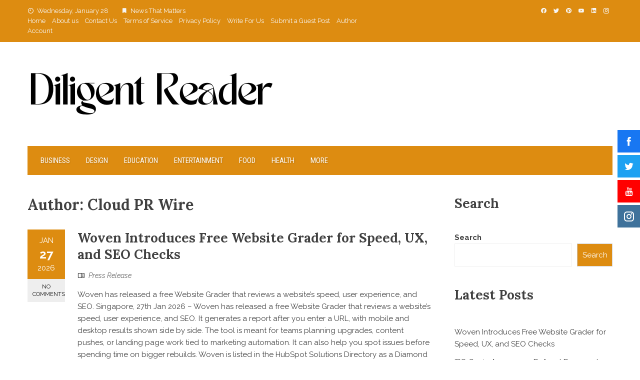

--- FILE ---
content_type: text/html; charset=UTF-8
request_url: https://www.diligentreader.com/author/cloud-pr-wire/
body_size: 18116
content:
<!DOCTYPE html>
<html lang="en-US">
    <head>
        <meta charset="UTF-8">
        <meta name="viewport" content="width=device-width, initial-scale=1">
        <link rel="profile" href="http://gmpg.org/xfn/11">

        <title>Cloud PR Wire &#8211; Diligent Reader</title>
<meta name='robots' content='max-image-preview:large' />
<link rel='dns-prefetch' href='//maxcdn.bootstrapcdn.com' />
<link rel='dns-prefetch' href='//fonts.googleapis.com' />
<link rel="alternate" type="application/rss+xml" title="Diligent Reader &raquo; Feed" href="https://www.diligentreader.com/feed/" />
<link rel="alternate" type="application/rss+xml" title="Diligent Reader &raquo; Posts by Cloud PR Wire Feed" href="https://www.diligentreader.com/author/cloud-pr-wire/feed/" />
<style id='wp-img-auto-sizes-contain-inline-css'>
img:is([sizes=auto i],[sizes^="auto," i]){contain-intrinsic-size:3000px 1500px}
/*# sourceURL=wp-img-auto-sizes-contain-inline-css */
</style>
<link rel='stylesheet' id='cf7ic_style-css' href='https://www.diligentreader.com/wp-content/plugins/contact-form-7-image-captcha/css/cf7ic-style.css?ver=3.3.7' media='all' />
<link rel='stylesheet' id='font-awesome-css' href='https://maxcdn.bootstrapcdn.com/font-awesome/4.7.0/css/font-awesome.min.css?ver=6.9' media='all' />
<link rel='stylesheet' id='wplic_style-css' href='https://www.diligentreader.com/wp-content/plugins/wp-login-image-captcha/style.css?ver=1.1.0' media='all' />
<style id='wp-emoji-styles-inline-css'>

	img.wp-smiley, img.emoji {
		display: inline !important;
		border: none !important;
		box-shadow: none !important;
		height: 1em !important;
		width: 1em !important;
		margin: 0 0.07em !important;
		vertical-align: -0.1em !important;
		background: none !important;
		padding: 0 !important;
	}
/*# sourceURL=wp-emoji-styles-inline-css */
</style>
<style id='wp-block-library-inline-css'>
:root{--wp-block-synced-color:#7a00df;--wp-block-synced-color--rgb:122,0,223;--wp-bound-block-color:var(--wp-block-synced-color);--wp-editor-canvas-background:#ddd;--wp-admin-theme-color:#007cba;--wp-admin-theme-color--rgb:0,124,186;--wp-admin-theme-color-darker-10:#006ba1;--wp-admin-theme-color-darker-10--rgb:0,107,160.5;--wp-admin-theme-color-darker-20:#005a87;--wp-admin-theme-color-darker-20--rgb:0,90,135;--wp-admin-border-width-focus:2px}@media (min-resolution:192dpi){:root{--wp-admin-border-width-focus:1.5px}}.wp-element-button{cursor:pointer}:root .has-very-light-gray-background-color{background-color:#eee}:root .has-very-dark-gray-background-color{background-color:#313131}:root .has-very-light-gray-color{color:#eee}:root .has-very-dark-gray-color{color:#313131}:root .has-vivid-green-cyan-to-vivid-cyan-blue-gradient-background{background:linear-gradient(135deg,#00d084,#0693e3)}:root .has-purple-crush-gradient-background{background:linear-gradient(135deg,#34e2e4,#4721fb 50%,#ab1dfe)}:root .has-hazy-dawn-gradient-background{background:linear-gradient(135deg,#faaca8,#dad0ec)}:root .has-subdued-olive-gradient-background{background:linear-gradient(135deg,#fafae1,#67a671)}:root .has-atomic-cream-gradient-background{background:linear-gradient(135deg,#fdd79a,#004a59)}:root .has-nightshade-gradient-background{background:linear-gradient(135deg,#330968,#31cdcf)}:root .has-midnight-gradient-background{background:linear-gradient(135deg,#020381,#2874fc)}:root{--wp--preset--font-size--normal:16px;--wp--preset--font-size--huge:42px}.has-regular-font-size{font-size:1em}.has-larger-font-size{font-size:2.625em}.has-normal-font-size{font-size:var(--wp--preset--font-size--normal)}.has-huge-font-size{font-size:var(--wp--preset--font-size--huge)}.has-text-align-center{text-align:center}.has-text-align-left{text-align:left}.has-text-align-right{text-align:right}.has-fit-text{white-space:nowrap!important}#end-resizable-editor-section{display:none}.aligncenter{clear:both}.items-justified-left{justify-content:flex-start}.items-justified-center{justify-content:center}.items-justified-right{justify-content:flex-end}.items-justified-space-between{justify-content:space-between}.screen-reader-text{border:0;clip-path:inset(50%);height:1px;margin:-1px;overflow:hidden;padding:0;position:absolute;width:1px;word-wrap:normal!important}.screen-reader-text:focus{background-color:#ddd;clip-path:none;color:#444;display:block;font-size:1em;height:auto;left:5px;line-height:normal;padding:15px 23px 14px;text-decoration:none;top:5px;width:auto;z-index:100000}html :where(.has-border-color){border-style:solid}html :where([style*=border-top-color]){border-top-style:solid}html :where([style*=border-right-color]){border-right-style:solid}html :where([style*=border-bottom-color]){border-bottom-style:solid}html :where([style*=border-left-color]){border-left-style:solid}html :where([style*=border-width]){border-style:solid}html :where([style*=border-top-width]){border-top-style:solid}html :where([style*=border-right-width]){border-right-style:solid}html :where([style*=border-bottom-width]){border-bottom-style:solid}html :where([style*=border-left-width]){border-left-style:solid}html :where(img[class*=wp-image-]){height:auto;max-width:100%}:where(figure){margin:0 0 1em}html :where(.is-position-sticky){--wp-admin--admin-bar--position-offset:var(--wp-admin--admin-bar--height,0px)}@media screen and (max-width:600px){html :where(.is-position-sticky){--wp-admin--admin-bar--position-offset:0px}}

/*# sourceURL=wp-block-library-inline-css */
</style><style id='wp-block-heading-inline-css'>
h1:where(.wp-block-heading).has-background,h2:where(.wp-block-heading).has-background,h3:where(.wp-block-heading).has-background,h4:where(.wp-block-heading).has-background,h5:where(.wp-block-heading).has-background,h6:where(.wp-block-heading).has-background{padding:1.25em 2.375em}h1.has-text-align-left[style*=writing-mode]:where([style*=vertical-lr]),h1.has-text-align-right[style*=writing-mode]:where([style*=vertical-rl]),h2.has-text-align-left[style*=writing-mode]:where([style*=vertical-lr]),h2.has-text-align-right[style*=writing-mode]:where([style*=vertical-rl]),h3.has-text-align-left[style*=writing-mode]:where([style*=vertical-lr]),h3.has-text-align-right[style*=writing-mode]:where([style*=vertical-rl]),h4.has-text-align-left[style*=writing-mode]:where([style*=vertical-lr]),h4.has-text-align-right[style*=writing-mode]:where([style*=vertical-rl]),h5.has-text-align-left[style*=writing-mode]:where([style*=vertical-lr]),h5.has-text-align-right[style*=writing-mode]:where([style*=vertical-rl]),h6.has-text-align-left[style*=writing-mode]:where([style*=vertical-lr]),h6.has-text-align-right[style*=writing-mode]:where([style*=vertical-rl]){rotate:180deg}
/*# sourceURL=https://www.diligentreader.com/wp-includes/blocks/heading/style.min.css */
</style>
<style id='wp-block-latest-posts-inline-css'>
.wp-block-latest-posts{box-sizing:border-box}.wp-block-latest-posts.alignleft{margin-right:2em}.wp-block-latest-posts.alignright{margin-left:2em}.wp-block-latest-posts.wp-block-latest-posts__list{list-style:none}.wp-block-latest-posts.wp-block-latest-posts__list li{clear:both;overflow-wrap:break-word}.wp-block-latest-posts.is-grid{display:flex;flex-wrap:wrap}.wp-block-latest-posts.is-grid li{margin:0 1.25em 1.25em 0;width:100%}@media (min-width:600px){.wp-block-latest-posts.columns-2 li{width:calc(50% - .625em)}.wp-block-latest-posts.columns-2 li:nth-child(2n){margin-right:0}.wp-block-latest-posts.columns-3 li{width:calc(33.33333% - .83333em)}.wp-block-latest-posts.columns-3 li:nth-child(3n){margin-right:0}.wp-block-latest-posts.columns-4 li{width:calc(25% - .9375em)}.wp-block-latest-posts.columns-4 li:nth-child(4n){margin-right:0}.wp-block-latest-posts.columns-5 li{width:calc(20% - 1em)}.wp-block-latest-posts.columns-5 li:nth-child(5n){margin-right:0}.wp-block-latest-posts.columns-6 li{width:calc(16.66667% - 1.04167em)}.wp-block-latest-posts.columns-6 li:nth-child(6n){margin-right:0}}:root :where(.wp-block-latest-posts.is-grid){padding:0}:root :where(.wp-block-latest-posts.wp-block-latest-posts__list){padding-left:0}.wp-block-latest-posts__post-author,.wp-block-latest-posts__post-date{display:block;font-size:.8125em}.wp-block-latest-posts__post-excerpt,.wp-block-latest-posts__post-full-content{margin-bottom:1em;margin-top:.5em}.wp-block-latest-posts__featured-image a{display:inline-block}.wp-block-latest-posts__featured-image img{height:auto;max-width:100%;width:auto}.wp-block-latest-posts__featured-image.alignleft{float:left;margin-right:1em}.wp-block-latest-posts__featured-image.alignright{float:right;margin-left:1em}.wp-block-latest-posts__featured-image.aligncenter{margin-bottom:1em;text-align:center}
/*# sourceURL=https://www.diligentreader.com/wp-includes/blocks/latest-posts/style.min.css */
</style>
<style id='wp-block-search-inline-css'>
.wp-block-search__button{margin-left:10px;word-break:normal}.wp-block-search__button.has-icon{line-height:0}.wp-block-search__button svg{height:1.25em;min-height:24px;min-width:24px;width:1.25em;fill:currentColor;vertical-align:text-bottom}:where(.wp-block-search__button){border:1px solid #ccc;padding:6px 10px}.wp-block-search__inside-wrapper{display:flex;flex:auto;flex-wrap:nowrap;max-width:100%}.wp-block-search__label{width:100%}.wp-block-search.wp-block-search__button-only .wp-block-search__button{box-sizing:border-box;display:flex;flex-shrink:0;justify-content:center;margin-left:0;max-width:100%}.wp-block-search.wp-block-search__button-only .wp-block-search__inside-wrapper{min-width:0!important;transition-property:width}.wp-block-search.wp-block-search__button-only .wp-block-search__input{flex-basis:100%;transition-duration:.3s}.wp-block-search.wp-block-search__button-only.wp-block-search__searchfield-hidden,.wp-block-search.wp-block-search__button-only.wp-block-search__searchfield-hidden .wp-block-search__inside-wrapper{overflow:hidden}.wp-block-search.wp-block-search__button-only.wp-block-search__searchfield-hidden .wp-block-search__input{border-left-width:0!important;border-right-width:0!important;flex-basis:0;flex-grow:0;margin:0;min-width:0!important;padding-left:0!important;padding-right:0!important;width:0!important}:where(.wp-block-search__input){appearance:none;border:1px solid #949494;flex-grow:1;font-family:inherit;font-size:inherit;font-style:inherit;font-weight:inherit;letter-spacing:inherit;line-height:inherit;margin-left:0;margin-right:0;min-width:3rem;padding:8px;text-decoration:unset!important;text-transform:inherit}:where(.wp-block-search__button-inside .wp-block-search__inside-wrapper){background-color:#fff;border:1px solid #949494;box-sizing:border-box;padding:4px}:where(.wp-block-search__button-inside .wp-block-search__inside-wrapper) .wp-block-search__input{border:none;border-radius:0;padding:0 4px}:where(.wp-block-search__button-inside .wp-block-search__inside-wrapper) .wp-block-search__input:focus{outline:none}:where(.wp-block-search__button-inside .wp-block-search__inside-wrapper) :where(.wp-block-search__button){padding:4px 8px}.wp-block-search.aligncenter .wp-block-search__inside-wrapper{margin:auto}.wp-block[data-align=right] .wp-block-search.wp-block-search__button-only .wp-block-search__inside-wrapper{float:right}
/*# sourceURL=https://www.diligentreader.com/wp-includes/blocks/search/style.min.css */
</style>
<style id='wp-block-search-theme-inline-css'>
.wp-block-search .wp-block-search__label{font-weight:700}.wp-block-search__button{border:1px solid #ccc;padding:.375em .625em}
/*# sourceURL=https://www.diligentreader.com/wp-includes/blocks/search/theme.min.css */
</style>
<style id='wp-block-paragraph-inline-css'>
.is-small-text{font-size:.875em}.is-regular-text{font-size:1em}.is-large-text{font-size:2.25em}.is-larger-text{font-size:3em}.has-drop-cap:not(:focus):first-letter{float:left;font-size:8.4em;font-style:normal;font-weight:100;line-height:.68;margin:.05em .1em 0 0;text-transform:uppercase}body.rtl .has-drop-cap:not(:focus):first-letter{float:none;margin-left:.1em}p.has-drop-cap.has-background{overflow:hidden}:root :where(p.has-background){padding:1.25em 2.375em}:where(p.has-text-color:not(.has-link-color)) a{color:inherit}p.has-text-align-left[style*="writing-mode:vertical-lr"],p.has-text-align-right[style*="writing-mode:vertical-rl"]{rotate:180deg}
/*# sourceURL=https://www.diligentreader.com/wp-includes/blocks/paragraph/style.min.css */
</style>
<style id='global-styles-inline-css'>
:root{--wp--preset--aspect-ratio--square: 1;--wp--preset--aspect-ratio--4-3: 4/3;--wp--preset--aspect-ratio--3-4: 3/4;--wp--preset--aspect-ratio--3-2: 3/2;--wp--preset--aspect-ratio--2-3: 2/3;--wp--preset--aspect-ratio--16-9: 16/9;--wp--preset--aspect-ratio--9-16: 9/16;--wp--preset--color--black: #000000;--wp--preset--color--cyan-bluish-gray: #abb8c3;--wp--preset--color--white: #ffffff;--wp--preset--color--pale-pink: #f78da7;--wp--preset--color--vivid-red: #cf2e2e;--wp--preset--color--luminous-vivid-orange: #ff6900;--wp--preset--color--luminous-vivid-amber: #fcb900;--wp--preset--color--light-green-cyan: #7bdcb5;--wp--preset--color--vivid-green-cyan: #00d084;--wp--preset--color--pale-cyan-blue: #8ed1fc;--wp--preset--color--vivid-cyan-blue: #0693e3;--wp--preset--color--vivid-purple: #9b51e0;--wp--preset--gradient--vivid-cyan-blue-to-vivid-purple: linear-gradient(135deg,rgb(6,147,227) 0%,rgb(155,81,224) 100%);--wp--preset--gradient--light-green-cyan-to-vivid-green-cyan: linear-gradient(135deg,rgb(122,220,180) 0%,rgb(0,208,130) 100%);--wp--preset--gradient--luminous-vivid-amber-to-luminous-vivid-orange: linear-gradient(135deg,rgb(252,185,0) 0%,rgb(255,105,0) 100%);--wp--preset--gradient--luminous-vivid-orange-to-vivid-red: linear-gradient(135deg,rgb(255,105,0) 0%,rgb(207,46,46) 100%);--wp--preset--gradient--very-light-gray-to-cyan-bluish-gray: linear-gradient(135deg,rgb(238,238,238) 0%,rgb(169,184,195) 100%);--wp--preset--gradient--cool-to-warm-spectrum: linear-gradient(135deg,rgb(74,234,220) 0%,rgb(151,120,209) 20%,rgb(207,42,186) 40%,rgb(238,44,130) 60%,rgb(251,105,98) 80%,rgb(254,248,76) 100%);--wp--preset--gradient--blush-light-purple: linear-gradient(135deg,rgb(255,206,236) 0%,rgb(152,150,240) 100%);--wp--preset--gradient--blush-bordeaux: linear-gradient(135deg,rgb(254,205,165) 0%,rgb(254,45,45) 50%,rgb(107,0,62) 100%);--wp--preset--gradient--luminous-dusk: linear-gradient(135deg,rgb(255,203,112) 0%,rgb(199,81,192) 50%,rgb(65,88,208) 100%);--wp--preset--gradient--pale-ocean: linear-gradient(135deg,rgb(255,245,203) 0%,rgb(182,227,212) 50%,rgb(51,167,181) 100%);--wp--preset--gradient--electric-grass: linear-gradient(135deg,rgb(202,248,128) 0%,rgb(113,206,126) 100%);--wp--preset--gradient--midnight: linear-gradient(135deg,rgb(2,3,129) 0%,rgb(40,116,252) 100%);--wp--preset--font-size--small: 13px;--wp--preset--font-size--medium: 20px;--wp--preset--font-size--large: 36px;--wp--preset--font-size--x-large: 42px;--wp--preset--spacing--20: 0.44rem;--wp--preset--spacing--30: 0.67rem;--wp--preset--spacing--40: 1rem;--wp--preset--spacing--50: 1.5rem;--wp--preset--spacing--60: 2.25rem;--wp--preset--spacing--70: 3.38rem;--wp--preset--spacing--80: 5.06rem;--wp--preset--shadow--natural: 6px 6px 9px rgba(0, 0, 0, 0.2);--wp--preset--shadow--deep: 12px 12px 50px rgba(0, 0, 0, 0.4);--wp--preset--shadow--sharp: 6px 6px 0px rgba(0, 0, 0, 0.2);--wp--preset--shadow--outlined: 6px 6px 0px -3px rgb(255, 255, 255), 6px 6px rgb(0, 0, 0);--wp--preset--shadow--crisp: 6px 6px 0px rgb(0, 0, 0);}:where(.is-layout-flex){gap: 0.5em;}:where(.is-layout-grid){gap: 0.5em;}body .is-layout-flex{display: flex;}.is-layout-flex{flex-wrap: wrap;align-items: center;}.is-layout-flex > :is(*, div){margin: 0;}body .is-layout-grid{display: grid;}.is-layout-grid > :is(*, div){margin: 0;}:where(.wp-block-columns.is-layout-flex){gap: 2em;}:where(.wp-block-columns.is-layout-grid){gap: 2em;}:where(.wp-block-post-template.is-layout-flex){gap: 1.25em;}:where(.wp-block-post-template.is-layout-grid){gap: 1.25em;}.has-black-color{color: var(--wp--preset--color--black) !important;}.has-cyan-bluish-gray-color{color: var(--wp--preset--color--cyan-bluish-gray) !important;}.has-white-color{color: var(--wp--preset--color--white) !important;}.has-pale-pink-color{color: var(--wp--preset--color--pale-pink) !important;}.has-vivid-red-color{color: var(--wp--preset--color--vivid-red) !important;}.has-luminous-vivid-orange-color{color: var(--wp--preset--color--luminous-vivid-orange) !important;}.has-luminous-vivid-amber-color{color: var(--wp--preset--color--luminous-vivid-amber) !important;}.has-light-green-cyan-color{color: var(--wp--preset--color--light-green-cyan) !important;}.has-vivid-green-cyan-color{color: var(--wp--preset--color--vivid-green-cyan) !important;}.has-pale-cyan-blue-color{color: var(--wp--preset--color--pale-cyan-blue) !important;}.has-vivid-cyan-blue-color{color: var(--wp--preset--color--vivid-cyan-blue) !important;}.has-vivid-purple-color{color: var(--wp--preset--color--vivid-purple) !important;}.has-black-background-color{background-color: var(--wp--preset--color--black) !important;}.has-cyan-bluish-gray-background-color{background-color: var(--wp--preset--color--cyan-bluish-gray) !important;}.has-white-background-color{background-color: var(--wp--preset--color--white) !important;}.has-pale-pink-background-color{background-color: var(--wp--preset--color--pale-pink) !important;}.has-vivid-red-background-color{background-color: var(--wp--preset--color--vivid-red) !important;}.has-luminous-vivid-orange-background-color{background-color: var(--wp--preset--color--luminous-vivid-orange) !important;}.has-luminous-vivid-amber-background-color{background-color: var(--wp--preset--color--luminous-vivid-amber) !important;}.has-light-green-cyan-background-color{background-color: var(--wp--preset--color--light-green-cyan) !important;}.has-vivid-green-cyan-background-color{background-color: var(--wp--preset--color--vivid-green-cyan) !important;}.has-pale-cyan-blue-background-color{background-color: var(--wp--preset--color--pale-cyan-blue) !important;}.has-vivid-cyan-blue-background-color{background-color: var(--wp--preset--color--vivid-cyan-blue) !important;}.has-vivid-purple-background-color{background-color: var(--wp--preset--color--vivid-purple) !important;}.has-black-border-color{border-color: var(--wp--preset--color--black) !important;}.has-cyan-bluish-gray-border-color{border-color: var(--wp--preset--color--cyan-bluish-gray) !important;}.has-white-border-color{border-color: var(--wp--preset--color--white) !important;}.has-pale-pink-border-color{border-color: var(--wp--preset--color--pale-pink) !important;}.has-vivid-red-border-color{border-color: var(--wp--preset--color--vivid-red) !important;}.has-luminous-vivid-orange-border-color{border-color: var(--wp--preset--color--luminous-vivid-orange) !important;}.has-luminous-vivid-amber-border-color{border-color: var(--wp--preset--color--luminous-vivid-amber) !important;}.has-light-green-cyan-border-color{border-color: var(--wp--preset--color--light-green-cyan) !important;}.has-vivid-green-cyan-border-color{border-color: var(--wp--preset--color--vivid-green-cyan) !important;}.has-pale-cyan-blue-border-color{border-color: var(--wp--preset--color--pale-cyan-blue) !important;}.has-vivid-cyan-blue-border-color{border-color: var(--wp--preset--color--vivid-cyan-blue) !important;}.has-vivid-purple-border-color{border-color: var(--wp--preset--color--vivid-purple) !important;}.has-vivid-cyan-blue-to-vivid-purple-gradient-background{background: var(--wp--preset--gradient--vivid-cyan-blue-to-vivid-purple) !important;}.has-light-green-cyan-to-vivid-green-cyan-gradient-background{background: var(--wp--preset--gradient--light-green-cyan-to-vivid-green-cyan) !important;}.has-luminous-vivid-amber-to-luminous-vivid-orange-gradient-background{background: var(--wp--preset--gradient--luminous-vivid-amber-to-luminous-vivid-orange) !important;}.has-luminous-vivid-orange-to-vivid-red-gradient-background{background: var(--wp--preset--gradient--luminous-vivid-orange-to-vivid-red) !important;}.has-very-light-gray-to-cyan-bluish-gray-gradient-background{background: var(--wp--preset--gradient--very-light-gray-to-cyan-bluish-gray) !important;}.has-cool-to-warm-spectrum-gradient-background{background: var(--wp--preset--gradient--cool-to-warm-spectrum) !important;}.has-blush-light-purple-gradient-background{background: var(--wp--preset--gradient--blush-light-purple) !important;}.has-blush-bordeaux-gradient-background{background: var(--wp--preset--gradient--blush-bordeaux) !important;}.has-luminous-dusk-gradient-background{background: var(--wp--preset--gradient--luminous-dusk) !important;}.has-pale-ocean-gradient-background{background: var(--wp--preset--gradient--pale-ocean) !important;}.has-electric-grass-gradient-background{background: var(--wp--preset--gradient--electric-grass) !important;}.has-midnight-gradient-background{background: var(--wp--preset--gradient--midnight) !important;}.has-small-font-size{font-size: var(--wp--preset--font-size--small) !important;}.has-medium-font-size{font-size: var(--wp--preset--font-size--medium) !important;}.has-large-font-size{font-size: var(--wp--preset--font-size--large) !important;}.has-x-large-font-size{font-size: var(--wp--preset--font-size--x-large) !important;}
/*# sourceURL=global-styles-inline-css */
</style>

<style id='classic-theme-styles-inline-css'>
/*! This file is auto-generated */
.wp-block-button__link{color:#fff;background-color:#32373c;border-radius:9999px;box-shadow:none;text-decoration:none;padding:calc(.667em + 2px) calc(1.333em + 2px);font-size:1.125em}.wp-block-file__button{background:#32373c;color:#fff;text-decoration:none}
/*# sourceURL=/wp-includes/css/classic-themes.min.css */
</style>
<link rel='stylesheet' id='contact-form-7-css' href='https://www.diligentreader.com/wp-content/plugins/contact-form-7/includes/css/styles.css?ver=6.1.4' media='all' />
<link rel='stylesheet' id='fontawesome-6.3.0-css' href='https://www.diligentreader.com/wp-content/plugins/simple-floating-menu/assets/css/fontawesome-6.3.0.css?ver=1.3.2' media='all' />
<link rel='stylesheet' id='eleganticons-css' href='https://www.diligentreader.com/wp-content/plugins/simple-floating-menu/assets/css/eleganticons.css?ver=1.3.2' media='all' />
<link rel='stylesheet' id='essentialicon-css' href='https://www.diligentreader.com/wp-content/plugins/simple-floating-menu/assets/css/essentialicon.css?ver=1.3.2' media='all' />
<link rel='stylesheet' id='iconfont-css' href='https://www.diligentreader.com/wp-content/plugins/simple-floating-menu/assets/css/icofont.css?ver=1.3.2' media='all' />
<link rel='stylesheet' id='materialdesignicons-css' href='https://www.diligentreader.com/wp-content/plugins/smart-blocks/inc/assets/css/materialdesignicons.css?ver=2.8' media='all' />
<link rel='stylesheet' id='sfm-style-css' href='https://www.diligentreader.com/wp-content/plugins/simple-floating-menu/assets/css/style.css?ver=1.3.2' media='all' />
<style id='sfm-style-inline-css'>
.sfm-floating-menu a.sfm-shape-button{height:45px;width:45px}.sfm-floating-menu a.sfm-shape-button{font-size:20px}.sfm-floating-menu i{top:0px}.sfm-floating-menu.horizontal{margin:0 -2.5px}.sfm-floating-menu.vertical{margin:-2.5px 0}.sfm-floating-menu.horizontal .sfm-button{margin:0 2.5px}.sfm-floating-menu.vertical .sfm-button{margin:2.5px 0}.sfm-floating-menu.top-left,.sfm-floating-menu.top-right,.sfm-floating-menu.top-middle{top:0px}.sfm-floating-menu.bottom-left,.sfm-floating-menu.bottom-right,.sfm-floating-menu.bottom-middle{bottom:0px}.sfm-floating-menu.top-left,.sfm-floating-menu.bottom-left,.sfm-floating-menu.middle-left{left:0px}.sfm-floating-menu.top-right,.sfm-floating-menu.bottom-right,.sfm-floating-menu.middle-right{right:0px}.sfm-floating-menu{z-index:999}.sfm-floating-menu .sfm-5e91716356773 a.sfm-shape-button{background:#1877f2}.sfm-floating-menu .sfm-5e91716356773 a.sfm-shape-button{color:#FFFFFF}.sfm-floating-menu .sfm-5e91716356773:hover a.sfm-shape-button{background:#000000}.sfm-floating-menu .sfm-5e91716356773:hover a.sfm-shape-button{color:#FFFFFF}.sfm-floating-menu .sfm-5e91716356773 .sfm-tool-tip{background:#000000}.sfm-floating-menu.top-left.horizontal .sfm-5e91716356773 .sfm-tool-tip:after,.sfm-floating-menu.top-middle.horizontal .sfm-5e91716356773 .sfm-tool-tip:after,.sfm-floating-menu.top-right.horizontal .sfm-5e91716356773 .sfm-tool-tip:after{border-color:transparent transparent #000000 transparent}.sfm-floating-menu.top-left.vertical .sfm-5e91716356773 .sfm-tool-tip:after,.sfm-floating-menu.top-middle.vertical .sfm-5e91716356773 .sfm-tool-tip:after,.sfm-floating-menu.bottom-left.vertical .sfm-5e91716356773 .sfm-tool-tip:after,.sfm-floating-menu.bottom-middle.vertical .sfm-5e91716356773 .sfm-tool-tip:after,.sfm-floating-menu.middle-left.vertical .sfm-5e91716356773 .sfm-tool-tip:after{border-color:transparent #000000 transparent transparent}.sfm-floating-menu.top-right.vertical .sfm-5e91716356773 .sfm-tool-tip:after,.sfm-floating-menu.middle-right.vertical .sfm-5e91716356773 .sfm-tool-tip:after,.sfm-floating-menu.bottom-right.vertical .sfm-5e91716356773 .sfm-tool-tip:after{border-color:transparent transparent transparent #000000}.sfm-floating-menu.bottom-left.horizontal .sfm-5e91716356773 .sfm-tool-tip:after,.sfm-floating-menu.bottom-middle.horizontal .sfm-5e91716356773 .sfm-tool-tip:after,.sfm-floating-menu.bottom-right.horizontal .sfm-5e91716356773 .sfm-tool-tip:after,.sfm-floating-menu.middle-left.horizontal .sfm-5e91716356773 .sfm-tool-tip:after,.sfm-floating-menu.middle-right.horizontal .sfm-5e91716356773 .sfm-tool-tip:after{border-color:#000000 transparent transparent transparent}.sfm-floating-menu .sfm-5e91716356773 .sfm-tool-tip a{color:#FFFFFF}.sfm-floating-menu .sfm-1586590096952 a.sfm-shape-button{background:#1da1f2}.sfm-floating-menu .sfm-1586590096952 a.sfm-shape-button{color:#FFFFFF}.sfm-floating-menu .sfm-1586590096952:hover a.sfm-shape-button{background:#000000}.sfm-floating-menu .sfm-1586590096952:hover a.sfm-shape-button{color:#FFFFFF}.sfm-floating-menu .sfm-1586590096952 .sfm-tool-tip{background:#000000}.sfm-floating-menu.top-left.horizontal .sfm-1586590096952 .sfm-tool-tip:after,.sfm-floating-menu.top-middle.horizontal .sfm-1586590096952 .sfm-tool-tip:after,.sfm-floating-menu.top-right.horizontal .sfm-1586590096952 .sfm-tool-tip:after{border-color:transparent transparent #000000 transparent}.sfm-floating-menu.top-left.vertical .sfm-1586590096952 .sfm-tool-tip:after,.sfm-floating-menu.top-middle.vertical .sfm-1586590096952 .sfm-tool-tip:after,.sfm-floating-menu.bottom-left.vertical .sfm-1586590096952 .sfm-tool-tip:after,.sfm-floating-menu.bottom-middle.vertical .sfm-1586590096952 .sfm-tool-tip:after,.sfm-floating-menu.middle-left.vertical .sfm-1586590096952 .sfm-tool-tip:after{border-color:transparent #000000 transparent transparent}.sfm-floating-menu.top-right.vertical .sfm-1586590096952 .sfm-tool-tip:after,.sfm-floating-menu.middle-right.vertical .sfm-1586590096952 .sfm-tool-tip:after,.sfm-floating-menu.bottom-right.vertical .sfm-1586590096952 .sfm-tool-tip:after{border-color:transparent transparent transparent #000000}.sfm-floating-menu.bottom-left.horizontal .sfm-1586590096952 .sfm-tool-tip:after,.sfm-floating-menu.bottom-middle.horizontal .sfm-1586590096952 .sfm-tool-tip:after,.sfm-floating-menu.bottom-right.horizontal .sfm-1586590096952 .sfm-tool-tip:after,.sfm-floating-menu.middle-left.horizontal .sfm-1586590096952 .sfm-tool-tip:after,.sfm-floating-menu.middle-right.horizontal .sfm-1586590096952 .sfm-tool-tip:after{border-color:#000000 transparent transparent transparent}.sfm-floating-menu .sfm-1586590096952 .sfm-tool-tip a{color:#FFFFFF}.sfm-floating-menu .sfm-1586590146234 a.sfm-shape-button{background:#ff0000}.sfm-floating-menu .sfm-1586590146234 a.sfm-shape-button{color:#FFFFFF}.sfm-floating-menu .sfm-1586590146234:hover a.sfm-shape-button{background:#000000}.sfm-floating-menu .sfm-1586590146234:hover a.sfm-shape-button{color:#FFFFFF}.sfm-floating-menu .sfm-1586590146234 .sfm-tool-tip{background:#000000}.sfm-floating-menu.top-left.horizontal .sfm-1586590146234 .sfm-tool-tip:after,.sfm-floating-menu.top-middle.horizontal .sfm-1586590146234 .sfm-tool-tip:after,.sfm-floating-menu.top-right.horizontal .sfm-1586590146234 .sfm-tool-tip:after{border-color:transparent transparent #000000 transparent}.sfm-floating-menu.top-left.vertical .sfm-1586590146234 .sfm-tool-tip:after,.sfm-floating-menu.top-middle.vertical .sfm-1586590146234 .sfm-tool-tip:after,.sfm-floating-menu.bottom-left.vertical .sfm-1586590146234 .sfm-tool-tip:after,.sfm-floating-menu.bottom-middle.vertical .sfm-1586590146234 .sfm-tool-tip:after,.sfm-floating-menu.middle-left.vertical .sfm-1586590146234 .sfm-tool-tip:after{border-color:transparent #000000 transparent transparent}.sfm-floating-menu.top-right.vertical .sfm-1586590146234 .sfm-tool-tip:after,.sfm-floating-menu.middle-right.vertical .sfm-1586590146234 .sfm-tool-tip:after,.sfm-floating-menu.bottom-right.vertical .sfm-1586590146234 .sfm-tool-tip:after{border-color:transparent transparent transparent #000000}.sfm-floating-menu.bottom-left.horizontal .sfm-1586590146234 .sfm-tool-tip:after,.sfm-floating-menu.bottom-middle.horizontal .sfm-1586590146234 .sfm-tool-tip:after,.sfm-floating-menu.bottom-right.horizontal .sfm-1586590146234 .sfm-tool-tip:after,.sfm-floating-menu.middle-left.horizontal .sfm-1586590146234 .sfm-tool-tip:after,.sfm-floating-menu.middle-right.horizontal .sfm-1586590146234 .sfm-tool-tip:after{border-color:#000000 transparent transparent transparent}.sfm-floating-menu .sfm-1586590146234 .sfm-tool-tip a{color:#FFFFFF}.sfm-floating-menu .sfm-1586590556353 a.sfm-shape-button{background:#3f729b}.sfm-floating-menu .sfm-1586590556353 a.sfm-shape-button{color:#FFFFFF}.sfm-floating-menu .sfm-1586590556353:hover a.sfm-shape-button{background:#000000}.sfm-floating-menu .sfm-1586590556353:hover a.sfm-shape-button{color:#FFFFFF}.sfm-floating-menu .sfm-1586590556353 .sfm-tool-tip{background:#000000}.sfm-floating-menu.top-left.horizontal .sfm-1586590556353 .sfm-tool-tip:after,.sfm-floating-menu.top-middle.horizontal .sfm-1586590556353 .sfm-tool-tip:after,.sfm-floating-menu.top-right.horizontal .sfm-1586590556353 .sfm-tool-tip:after{border-color:transparent transparent #000000 transparent}.sfm-floating-menu.top-left.vertical .sfm-1586590556353 .sfm-tool-tip:after,.sfm-floating-menu.top-middle.vertical .sfm-1586590556353 .sfm-tool-tip:after,.sfm-floating-menu.bottom-left.vertical .sfm-1586590556353 .sfm-tool-tip:after,.sfm-floating-menu.bottom-middle.vertical .sfm-1586590556353 .sfm-tool-tip:after,.sfm-floating-menu.middle-left.vertical .sfm-1586590556353 .sfm-tool-tip:after{border-color:transparent #000000 transparent transparent}.sfm-floating-menu.top-right.vertical .sfm-1586590556353 .sfm-tool-tip:after,.sfm-floating-menu.middle-right.vertical .sfm-1586590556353 .sfm-tool-tip:after,.sfm-floating-menu.bottom-right.vertical .sfm-1586590556353 .sfm-tool-tip:after{border-color:transparent transparent transparent #000000}.sfm-floating-menu.bottom-left.horizontal .sfm-1586590556353 .sfm-tool-tip:after,.sfm-floating-menu.bottom-middle.horizontal .sfm-1586590556353 .sfm-tool-tip:after,.sfm-floating-menu.bottom-right.horizontal .sfm-1586590556353 .sfm-tool-tip:after,.sfm-floating-menu.middle-left.horizontal .sfm-1586590556353 .sfm-tool-tip:after,.sfm-floating-menu.middle-right.horizontal .sfm-1586590556353 .sfm-tool-tip:after{border-color:#000000 transparent transparent transparent}.sfm-floating-menu .sfm-1586590556353 .sfm-tool-tip a{color:#FFFFFF}.sfm-floating-menu .sfm-tool-tip a{font-family:Open Sans}.sfm-floating-menu .sfm-tool-tip a{font-weight:400;font-style:normal}.sfm-floating-menu .sfm-tool-tip a{text-transform:none}.sfm-floating-menu .sfm-tool-tip a{text-decoration:none}.sfm-floating-menu .sfm-tool-tip a{font-size:16px}.sfm-floating-menu .sfm-tool-tip a{line-height:1}.sfm-floating-menu .sfm-tool-tip a{letter-spacing:0px}.sfm-floating-menu .sfm-button{--sfm-button-shadow-x:0px}.sfm-floating-menu .sfm-button{--sfm-button-shadow-y:0px}.sfm-floating-menu .sfm-button{--sfm-button-shadow-blur:0px}
/*# sourceURL=sfm-style-inline-css */
</style>
<link rel='stylesheet' id='sfm-fonts-css' href='https://fonts.googleapis.com/css?family=Open+Sans%3A300%2C400%2C500%2C600%2C700%2C800%2C300i%2C400i%2C500i%2C600i%2C700i%2C800i&#038;subset=latin%2Clatin-ext&#038;ver=1.3.2' media='all' />
<link rel='stylesheet' id='viral-style-css' href='https://www.diligentreader.com/wp-content/themes/viral/style.css?ver=1.8.28' media='all' />
<style id='viral-style-inline-css'>
:root{--viral-template-color:#dd8c11;--viral-background-color:#FFFFFF;--viral-body-family:'Raleway',serif;--viral-header-family:'Lora',serif}
/*# sourceURL=viral-style-inline-css */
</style>
<link rel='stylesheet' id='owl-carousel-css' href='https://www.diligentreader.com/wp-content/plugins/smart-blocks/inc/assets/css/owl.carousel.css?ver=2.8' media='all' />
<link rel='stylesheet' id='viral-fonts-css' href='https://fonts.googleapis.com/css?family=Lora%3A400%2C500%2C600%2C700%2C400i%2C500i%2C600i%2C700i%7CRaleway%3A100%2C200%2C300%2C400%2C500%2C600%2C700%2C800%2C900%2C100i%2C200i%2C300i%2C400i%2C500i%2C600i%2C700i%2C800i%2C900i%7CRoboto+Condensed%3A300%2C300i%2C400%2C400i%2C700%2C700i&#038;subset=latin%2Clatin-ext&#038;display=swap' media='all' />
<link rel='stylesheet' id='heateor_sss_frontend_css-css' href='https://www.diligentreader.com/wp-content/plugins/sassy-social-share/public/css/sassy-social-share-public.css?ver=3.3.79' media='all' />
<style id='heateor_sss_frontend_css-inline-css'>
.heateor_sss_button_instagram span.heateor_sss_svg,a.heateor_sss_instagram span.heateor_sss_svg{background:radial-gradient(circle at 30% 107%,#fdf497 0,#fdf497 5%,#fd5949 45%,#d6249f 60%,#285aeb 90%)}.heateor_sss_horizontal_sharing .heateor_sss_svg,.heateor_sss_standard_follow_icons_container .heateor_sss_svg{color:#fff;border-width:0px;border-style:solid;border-color:transparent}.heateor_sss_horizontal_sharing .heateorSssTCBackground{color:#666}.heateor_sss_horizontal_sharing span.heateor_sss_svg:hover,.heateor_sss_standard_follow_icons_container span.heateor_sss_svg:hover{border-color:transparent;}.heateor_sss_vertical_sharing span.heateor_sss_svg,.heateor_sss_floating_follow_icons_container span.heateor_sss_svg{color:#fff;border-width:0px;border-style:solid;border-color:transparent;}.heateor_sss_vertical_sharing .heateorSssTCBackground{color:#666;}.heateor_sss_vertical_sharing span.heateor_sss_svg:hover,.heateor_sss_floating_follow_icons_container span.heateor_sss_svg:hover{border-color:transparent;}@media screen and (max-width:783px) {.heateor_sss_vertical_sharing{display:none!important}}div.heateor_sss_mobile_footer{display:none;}@media screen and (max-width:783px){div.heateor_sss_bottom_sharing .heateorSssTCBackground{background-color:white}div.heateor_sss_bottom_sharing{width:100%!important;left:0!important;}div.heateor_sss_bottom_sharing a{width:11.111111111111% !important;}div.heateor_sss_bottom_sharing .heateor_sss_svg{width: 100% !important;}div.heateor_sss_bottom_sharing div.heateorSssTotalShareCount{font-size:1em!important;line-height:28px!important}div.heateor_sss_bottom_sharing div.heateorSssTotalShareText{font-size:.7em!important;line-height:0px!important}div.heateor_sss_mobile_footer{display:block;height:40px;}.heateor_sss_bottom_sharing{padding:0!important;display:block!important;width:auto!important;bottom:-2px!important;top: auto!important;}.heateor_sss_bottom_sharing .heateor_sss_square_count{line-height:inherit;}.heateor_sss_bottom_sharing .heateorSssSharingArrow{display:none;}.heateor_sss_bottom_sharing .heateorSssTCBackground{margin-right:1.1em!important}}
/*# sourceURL=heateor_sss_frontend_css-inline-css */
</style>
<link rel='stylesheet' id='tmm-css' href='https://www.diligentreader.com/wp-content/plugins/team-members/inc/css/tmm_style.css?ver=6.9' media='all' />
<script src="https://www.diligentreader.com/wp-includes/js/jquery/jquery.min.js?ver=3.7.1" id="jquery-core-js"></script>
<script src="https://www.diligentreader.com/wp-includes/js/jquery/jquery-migrate.min.js?ver=3.4.1" id="jquery-migrate-js"></script>
<link rel="https://api.w.org/" href="https://www.diligentreader.com/wp-json/" /><link rel="alternate" title="JSON" type="application/json" href="https://www.diligentreader.com/wp-json/wp/v2/users/8" /><link rel="EditURI" type="application/rsd+xml" title="RSD" href="https://www.diligentreader.com/xmlrpc.php?rsd" />
<meta name="generator" content="WordPress 6.9" />
<style type="text/css">
.feedzy-rss-link-icon:after {
	content: url("https://www.diligentreader.com/wp-content/plugins/feedzy-rss-feeds/img/external-link.png");
	margin-left: 3px;
}
</style>
		            <style>
                body {
                                    }
            </style>
            <link rel="icon" href="https://www.diligentreader.com/wp-content/uploads/2024/08/cropped-d-7-32x32.png" sizes="32x32" />
<link rel="icon" href="https://www.diligentreader.com/wp-content/uploads/2024/08/cropped-d-7-192x192.png" sizes="192x192" />
<link rel="apple-touch-icon" href="https://www.diligentreader.com/wp-content/uploads/2024/08/cropped-d-7-180x180.png" />
<meta name="msapplication-TileImage" content="https://www.diligentreader.com/wp-content/uploads/2024/08/cropped-d-7-270x270.png" />
    </head>

    <body class="archive author author-cloud-pr-wire author-8 wp-custom-logo wp-embed-responsive wp-theme-viral theme-viral group-blog">
                        <div id="vl-page">
            <a class="skip-link screen-reader-text" href="#sq-content">Skip to content</a>
            <header id="vl-masthead" class="vl-site-header vl-no-header-shadow">
                <div class="vl-top-header">
                    <div class="vl-container vl-clearfix">
                        <div class="vl-top-left-header">
                            <span><i class="mdi-clock-time-nine-outline"></i>Wednesday, January 28</span><span><i class="mdi-bookmark"></i>News That Matters</span><div class="vl-menu"><ul id="menu-top-menu" class="vl-clearfix"><li id="menu-item-29" class="menu-item menu-item-type-custom menu-item-object-custom menu-item-home menu-item-29"><a href="https://www.diligentreader.com">Home</a></li>
<li id="menu-item-30" class="menu-item menu-item-type-post_type menu-item-object-page menu-item-30"><a href="https://www.diligentreader.com/about-us/">About us</a></li>
<li id="menu-item-31" class="menu-item menu-item-type-post_type menu-item-object-page menu-item-31"><a href="https://www.diligentreader.com/contact-us/">Contact Us</a></li>
<li id="menu-item-33" class="menu-item menu-item-type-post_type menu-item-object-page menu-item-33"><a href="https://www.diligentreader.com/terms-of-service/">Terms of Service</a></li>
<li id="menu-item-34" class="menu-item menu-item-type-post_type menu-item-object-page menu-item-34"><a href="https://www.diligentreader.com/privacy-policy/">Privacy Policy</a></li>
<li id="menu-item-143839" class="menu-item menu-item-type-post_type menu-item-object-page menu-item-143839"><a href="https://www.diligentreader.com/write-for-us/">Write For Us</a></li>
<li id="menu-item-143840" class="menu-item menu-item-type-post_type menu-item-object-page menu-item-143840"><a href="https://www.diligentreader.com/submit-a-guest-post/">Submit a Guest Post</a></li>
<li id="menu-item-143841" class="menu-item menu-item-type-post_type menu-item-object-page menu-item-143841"><a href="https://www.diligentreader.com/author-account/">Author Account</a></li>
</ul></div>                        </div>

                        <div class="vl-top-right-header">
                            <a class="vl-facebook" href="#" target="_blank"><i class="mdi-facebook"></i></a><a class="vl-twitter" href="#" target="_blank"><i class="mdi-twitter"></i></a><a class="vl-pinterest" href="#" target="_blank"><i class="mdi-pinterest"></i></a><a class="vl-youtube" href="#" target="_blank"><i class="mdi-youtube"></i></a><a class="vl-linkedin" href="#" target="_blank"><i class="mdi-linkedin"></i></a><a class="vl-instagram" href="#" target="_blank"><i class="mdi-instagram"></i></a>                        </div>
                    </div>
                </div>

                <div class="vl-header">
                    <div class="vl-container">
                                                <div id="vl-site-branding" class="">
                            <a href="https://www.diligentreader.com/" class="custom-logo-link" rel="home"><img width="493" height="88" src="https://www.diligentreader.com/wp-content/uploads/2023/08/cropped-heral-dport-2.png" class="custom-logo" alt="" decoding="async" srcset="https://www.diligentreader.com/wp-content/uploads/2023/08/cropped-heral-dport-2.png 493w, https://www.diligentreader.com/wp-content/uploads/2023/08/cropped-heral-dport-2-300x54.png 300w, https://www.diligentreader.com/wp-content/uploads/2023/08/cropped-heral-dport-2-400x71.png 400w" sizes="(max-width: 493px) 100vw, 493px" /></a>                        </div><!-- .site-branding -->

                                                    <div class="vl-header-ads">
                                <aside id="block-19" class="widget widget_block widget_text">
<p></p>
</aside>                            </div>
                                            </div>
                </div>

                                    <nav id="vl-site-navigation" class="vl-main-navigation ">
                        <div class="vl-container">
                            <a href="#" class="vl-toggle-menu"><span></span></a>
                            <div class="vl-menu vl-clearfix"><ul id="menu-primary-menu" class="vl-clearfix"><li id="menu-item-83580" class="menu-item menu-item-type-post_type menu-item-object-page menu-item-83580"><a href="https://www.diligentreader.com/business/">Business</a></li>
<li id="menu-item-25" class="menu-item menu-item-type-taxonomy menu-item-object-category menu-item-25"><a href="https://www.diligentreader.com/category/design/">Design</a></li>
<li id="menu-item-24" class="menu-item menu-item-type-taxonomy menu-item-object-category menu-item-24"><a href="https://www.diligentreader.com/category/education/">Education</a></li>
<li id="menu-item-83581" class="menu-item menu-item-type-post_type menu-item-object-page menu-item-83581"><a href="https://www.diligentreader.com/entertainment/">Entertainment</a></li>
<li id="menu-item-83274" class="menu-item menu-item-type-post_type menu-item-object-page menu-item-83274"><a href="https://www.diligentreader.com/food/">Food</a></li>
<li id="menu-item-83273" class="menu-item menu-item-type-post_type menu-item-object-page menu-item-83273"><a href="https://www.diligentreader.com/health/">HEALTH</a></li>
<li id="menu-item-83582" class="menu-item menu-item-type-post_type menu-item-object-page menu-item-83582"><a href="https://www.diligentreader.com/more/">More</a></li>
</ul></div>                        </div>
                    </nav>
                                            </header>

            <div id="vl-content" class="vl-site-content">
<div class="vl-container vl-clearfix">
    <div id="primary" class="content-area">
        <header class="vl-main-header">
            <h1>Author: <span>Cloud PR Wire</span></h1>        </header><!-- .vl-main-header -->

        
            
                
<article id="post-178088" class="vl-archive-post post-178088 post type-post status-publish format-standard hentry category-press-release">
            <div class="entry-meta vl-post-info">
            <span class="entry-date published updated"><span class="vl-month">Jan</span><span class="vl-day">27</span><span class="vl-year">2026</span></span><span class="byline"> by <span class="author vcard"><a class="url fn n" href="https://www.diligentreader.com/author/cloud-pr-wire/">Cloud PR Wire</a></span></span><a class="entry-comment" href="https://www.diligentreader.com/woven-introduces-free-website-grader-for-speed-ux-and-seo-checks/#respond">No Comments</a>        </div><!-- .entry-meta -->
    
    <div class="vl-post-wrapper">
                <header class="entry-header">
            <h2 class="entry-title"><a href="https://www.diligentreader.com/woven-introduces-free-website-grader-for-speed-ux-and-seo-checks/" rel="bookmark">Woven Introduces Free Website Grader for Speed, UX, and SEO Checks</a></h2>        </header><!-- .entry-header -->

        <div class="entry-categories">
            <i class="mdi-book-open-outline"></i> <a href="https://www.diligentreader.com/category/press-release/" rel="category tag">Press Release</a>        </div>
        <div class="entry-content">
            
Woven has released a free Website Grader that reviews a website’s speed, user experience, and SEO.
Singapore, 27th Jan 2026 – Woven has released a free Website Grader that reviews a website’s speed, user experience, and SEO. It generates a report after you enter a URL, with mobile and desktop results shown side by side.
The tool is meant for teams planning upgrades, content pushes, or landing page work tied to marketing automation. It can also help you spot issues before spending time on bigger rebuilds.
Woven is listed in the HubSpot Solutions Directory as a Diamond Tier HubSpot partner, supporting HubSpot onboarding and related work.
For teams working with a HubSpot consultant, the grader can act as a quick first check. It gives a shared view of what may be slowing down pages and hurtin...        </div><!-- .entry-content -->

        <div class="entry-footer vl-clearfix">
            <a class="vl-read-more" href="https://www.diligentreader.com/woven-introduces-free-website-grader-for-speed-ux-and-seo-checks/">Read More</a>

            <div class="vl-share-buttons"><span>SHARE</span><a title="Share on Facebook" href="https://www.facebook.com/sharer/sharer.php?u=https://www.diligentreader.com/woven-introduces-free-website-grader-for-speed-ux-and-seo-checks/" target="_blank"><i class="mdi-facebook"></i></a><a title="Share on Twitter" href="https://twitter.com/intent/tweet?text=Woven%20Introduces%20Free%20Website%20Grader%20for%20Speed,%20UX,%20and%20SEO%20Checks&amp;url=https://www.diligentreader.com/woven-introduces-free-website-grader-for-speed-ux-and-seo-checks/" target="_blank"><i class="mdi-twitter"></i></a><a title="Share on Pinterest" href="https://pinterest.com/pin/create/button/?url=https://www.diligentreader.com/woven-introduces-free-website-grader-for-speed-ux-and-seo-checks/&amp;media=&amp;description=Woven%20Introduces%20Free%20Website%20Grader%20for%20Speed,%20UX,%20and%20SEO%20Checks" target="_blank"><i class="mdi-pinterest"></i></a><a title="Email" href="mailto:?Subject=Woven%20Introduces%20Free%20Website%20Grader%20for%20Speed,%20UX,%20and%20SEO%20Checks&amp;Body=https://www.diligentreader.com/woven-introduces-free-website-grader-for-speed-ux-and-seo-checks/"><i class="mdi-email"></i></a></div>        </div>
    </div>
</article><!-- #post-## -->

            
                
<article id="post-178087" class="vl-archive-post post-178087 post type-post status-publish format-standard hentry category-press-release">
            <div class="entry-meta vl-post-info">
            <span class="entry-date published updated"><span class="vl-month">Jan</span><span class="vl-day">27</span><span class="vl-year">2026</span></span><span class="byline"> by <span class="author vcard"><a class="url fn n" href="https://www.diligentreader.com/author/cloud-pr-wire/">Cloud PR Wire</a></span></span><a class="entry-comment" href="https://www.diligentreader.com/ipo-genie-announces-referral-program-to-support-user-network-growth/#respond">No Comments</a>        </div><!-- .entry-meta -->
    
    <div class="vl-post-wrapper">
                <header class="entry-header">
            <h2 class="entry-title"><a href="https://www.diligentreader.com/ipo-genie-announces-referral-program-to-support-user-network-growth/" rel="bookmark">IPO Genie Announces Referral Program to Support User Network Growth</a></h2>        </header><!-- .entry-header -->

        <div class="entry-categories">
            <i class="mdi-book-open-outline"></i> <a href="https://www.diligentreader.com/category/press-release/" rel="category tag">Press Release</a>        </div>
        <div class="entry-content">
            
The platform has introduced a referral reward for inviting new users. Rewards are credited to user wallets based on eligibility rules.
United States, 27th Jan 2026 – Belize, Central America, January 25, 2026, IPO Genie ($IPO) is a blockchain-based platform focused on access to curated private-market opportunities. IPO Genie ($IPO)  announced the launch of a referral program on Friday, 9th January 2026. It is designed to help users invite new participants through a structured, rule-based onboarding flow and a dedicated tracking dashboard.

Key Takeaways

IPO Genie has introduced a referral program intended to support user-led network growth through invitation codes and an in-app tracking dashboard.
The program includes eligibility requirements and anti-abuse rules intended to limit repeat ...        </div><!-- .entry-content -->

        <div class="entry-footer vl-clearfix">
            <a class="vl-read-more" href="https://www.diligentreader.com/ipo-genie-announces-referral-program-to-support-user-network-growth/">Read More</a>

            <div class="vl-share-buttons"><span>SHARE</span><a title="Share on Facebook" href="https://www.facebook.com/sharer/sharer.php?u=https://www.diligentreader.com/ipo-genie-announces-referral-program-to-support-user-network-growth/" target="_blank"><i class="mdi-facebook"></i></a><a title="Share on Twitter" href="https://twitter.com/intent/tweet?text=IPO%20Genie%20Announces%20Referral%20Program%20to%20Support%20User%20Network%20Growth&amp;url=https://www.diligentreader.com/ipo-genie-announces-referral-program-to-support-user-network-growth/" target="_blank"><i class="mdi-twitter"></i></a><a title="Share on Pinterest" href="https://pinterest.com/pin/create/button/?url=https://www.diligentreader.com/ipo-genie-announces-referral-program-to-support-user-network-growth/&amp;media=&amp;description=IPO%20Genie%20Announces%20Referral%20Program%20to%20Support%20User%20Network%20Growth" target="_blank"><i class="mdi-pinterest"></i></a><a title="Email" href="mailto:?Subject=IPO%20Genie%20Announces%20Referral%20Program%20to%20Support%20User%20Network%20Growth&amp;Body=https://www.diligentreader.com/ipo-genie-announces-referral-program-to-support-user-network-growth/"><i class="mdi-email"></i></a></div>        </div>
    </div>
</article><!-- #post-## -->

            
                
<article id="post-178086" class="vl-archive-post post-178086 post type-post status-publish format-standard hentry category-press-release">
            <div class="entry-meta vl-post-info">
            <span class="entry-date published updated"><span class="vl-month">Jan</span><span class="vl-day">27</span><span class="vl-year">2026</span></span><span class="byline"> by <span class="author vcard"><a class="url fn n" href="https://www.diligentreader.com/author/cloud-pr-wire/">Cloud PR Wire</a></span></span><a class="entry-comment" href="https://www.diligentreader.com/songji-biotech-launches-1000-dalton-marine-peptides-backed-by-hualien-tzu-chi-hospital-research-collaboration/#respond">No Comments</a>        </div><!-- .entry-meta -->
    
    <div class="vl-post-wrapper">
                <header class="entry-header">
            <h2 class="entry-title"><a href="https://www.diligentreader.com/songji-biotech-launches-1000-dalton-marine-peptides-backed-by-hualien-tzu-chi-hospital-research-collaboration/" rel="bookmark">Songji Biotech Launches 1,000-Dalton Marine Peptides Backed by Hualien Tzu Chi Hospital Research Collaboration</a></h2>        </header><!-- .entry-header -->

        <div class="entry-categories">
            <i class="mdi-book-open-outline"></i> <a href="https://www.diligentreader.com/category/press-release/" rel="category tag">Press Release</a>        </div>
        <div class="entry-content">
            
Songji Biotech Enterprise Co., Ltd. (SGBE) has announced the commercial launch of standardized 1,000-Dalton marine collagen peptides, scientifically validated for anti-aging efficacy through a collaborative study with Hualien Tzu Chi Hospital. Derived from sustainable milkfish scales using proprietary enzymatic hydrolysis technology, these low-molecular-weight peptides are engineered to overcome transdermal absorption barriers. SGBE supports the global market through its proprietary brand, Fishelton, and provides comprehensive OEM/ODM services from its ISO 22716 and GMP-certified facilities.
Taiwan, Taiwan, 27th Jan 2026 – Songji Biotech Enterprise Co., Ltd. (SGBE) today announced the commercial launch of its standardized 1,000-Dalton marine collagen peptides. This release follows a colla...        </div><!-- .entry-content -->

        <div class="entry-footer vl-clearfix">
            <a class="vl-read-more" href="https://www.diligentreader.com/songji-biotech-launches-1000-dalton-marine-peptides-backed-by-hualien-tzu-chi-hospital-research-collaboration/">Read More</a>

            <div class="vl-share-buttons"><span>SHARE</span><a title="Share on Facebook" href="https://www.facebook.com/sharer/sharer.php?u=https://www.diligentreader.com/songji-biotech-launches-1000-dalton-marine-peptides-backed-by-hualien-tzu-chi-hospital-research-collaboration/" target="_blank"><i class="mdi-facebook"></i></a><a title="Share on Twitter" href="https://twitter.com/intent/tweet?text=Songji%20Biotech%20Launches%201,000-Dalton%20Marine%20Peptides%20Backed%20by%20Hualien%20Tzu%20Chi%20Hospital%20Research%20Collaboration&amp;url=https://www.diligentreader.com/songji-biotech-launches-1000-dalton-marine-peptides-backed-by-hualien-tzu-chi-hospital-research-collaboration/" target="_blank"><i class="mdi-twitter"></i></a><a title="Share on Pinterest" href="https://pinterest.com/pin/create/button/?url=https://www.diligentreader.com/songji-biotech-launches-1000-dalton-marine-peptides-backed-by-hualien-tzu-chi-hospital-research-collaboration/&amp;media=&amp;description=Songji%20Biotech%20Launches%201,000-Dalton%20Marine%20Peptides%20Backed%20by%20Hualien%20Tzu%20Chi%20Hospital%20Research%20Collaboration" target="_blank"><i class="mdi-pinterest"></i></a><a title="Email" href="mailto:?Subject=Songji%20Biotech%20Launches%201,000-Dalton%20Marine%20Peptides%20Backed%20by%20Hualien%20Tzu%20Chi%20Hospital%20Research%20Collaboration&amp;Body=https://www.diligentreader.com/songji-biotech-launches-1000-dalton-marine-peptides-backed-by-hualien-tzu-chi-hospital-research-collaboration/"><i class="mdi-email"></i></a></div>        </div>
    </div>
</article><!-- #post-## -->

            
                
<article id="post-178085" class="vl-archive-post post-178085 post type-post status-publish format-standard hentry category-press-release">
            <div class="entry-meta vl-post-info">
            <span class="entry-date published updated"><span class="vl-month">Jan</span><span class="vl-day">27</span><span class="vl-year">2026</span></span><span class="byline"> by <span class="author vcard"><a class="url fn n" href="https://www.diligentreader.com/author/cloud-pr-wire/">Cloud PR Wire</a></span></span><a class="entry-comment" href="https://www.diligentreader.com/new-online-travel-agency-mondial-voyage-launches-with-global-accommodation-focus-and-24-7-human-support/#respond">No Comments</a>        </div><!-- .entry-meta -->
    
    <div class="vl-post-wrapper">
                <header class="entry-header">
            <h2 class="entry-title"><a href="https://www.diligentreader.com/new-online-travel-agency-mondial-voyage-launches-with-global-accommodation-focus-and-24-7-human-support/" rel="bookmark">New Online Travel Agency Mondial Voyage Launches with Global Accommodation Focus and 24/7 Human Support</a></h2>        </header><!-- .entry-header -->

        <div class="entry-categories">
            <i class="mdi-book-open-outline"></i> <a href="https://www.diligentreader.com/category/press-release/" rel="category tag">Press Release</a>        </div>
        <div class="entry-content">
            
United Kingdom, 27th Jan 2026 – A new UK-based online travel agency, Mondial Voyage Limited, officially launched its services on 24 January 2026, offering travellers worldwide a streamlined platform focused exclusively on accommodation bookings supported by real 24-hour human assistance.
Mondial Voyage provides access to more than 15,000 hotels, serviced apartments, and private properties across nine countries. The company operates its own signature rental portfolio in four countries and works with established providers in nine additional markets, allowing customers to book a wide range of trusted accommodations in popular and emerging destinations.
Unlike many online travel platforms that rely heavily on automated systems, Mondial Voyage places emphasis on direct human support. Traveller...        </div><!-- .entry-content -->

        <div class="entry-footer vl-clearfix">
            <a class="vl-read-more" href="https://www.diligentreader.com/new-online-travel-agency-mondial-voyage-launches-with-global-accommodation-focus-and-24-7-human-support/">Read More</a>

            <div class="vl-share-buttons"><span>SHARE</span><a title="Share on Facebook" href="https://www.facebook.com/sharer/sharer.php?u=https://www.diligentreader.com/new-online-travel-agency-mondial-voyage-launches-with-global-accommodation-focus-and-24-7-human-support/" target="_blank"><i class="mdi-facebook"></i></a><a title="Share on Twitter" href="https://twitter.com/intent/tweet?text=New%20Online%20Travel%20Agency%20Mondial%20Voyage%20Launches%20with%20Global%20Accommodation%20Focus%20and%2024/7%20Human%20Support&amp;url=https://www.diligentreader.com/new-online-travel-agency-mondial-voyage-launches-with-global-accommodation-focus-and-24-7-human-support/" target="_blank"><i class="mdi-twitter"></i></a><a title="Share on Pinterest" href="https://pinterest.com/pin/create/button/?url=https://www.diligentreader.com/new-online-travel-agency-mondial-voyage-launches-with-global-accommodation-focus-and-24-7-human-support/&amp;media=&amp;description=New%20Online%20Travel%20Agency%20Mondial%20Voyage%20Launches%20with%20Global%20Accommodation%20Focus%20and%2024/7%20Human%20Support" target="_blank"><i class="mdi-pinterest"></i></a><a title="Email" href="mailto:?Subject=New%20Online%20Travel%20Agency%20Mondial%20Voyage%20Launches%20with%20Global%20Accommodation%20Focus%20and%2024/7%20Human%20Support&amp;Body=https://www.diligentreader.com/new-online-travel-agency-mondial-voyage-launches-with-global-accommodation-focus-and-24-7-human-support/"><i class="mdi-email"></i></a></div>        </div>
    </div>
</article><!-- #post-## -->

            
                
<article id="post-178084" class="vl-archive-post post-178084 post type-post status-publish format-standard hentry category-press-release">
            <div class="entry-meta vl-post-info">
            <span class="entry-date published updated"><span class="vl-month">Jan</span><span class="vl-day">27</span><span class="vl-year">2026</span></span><span class="byline"> by <span class="author vcard"><a class="url fn n" href="https://www.diligentreader.com/author/cloud-pr-wire/">Cloud PR Wire</a></span></span><a class="entry-comment" href="https://www.diligentreader.com/executive-leader-aman-maharaj-on-why-systems-and-organization-define-sustainable-leadership/#respond">No Comments</a>        </div><!-- .entry-meta -->
    
    <div class="vl-post-wrapper">
                <header class="entry-header">
            <h2 class="entry-title"><a href="https://www.diligentreader.com/executive-leader-aman-maharaj-on-why-systems-and-organization-define-sustainable-leadership/" rel="bookmark">Executive Leader Aman Maharaj on Why Systems and Organization Define Sustainable Leadership</a></h2>        </header><!-- .entry-header -->

        <div class="entry-categories">
            <i class="mdi-book-open-outline"></i> <a href="https://www.diligentreader.com/category/press-release/" rel="category tag">Press Release</a>        </div>
        <div class="entry-content">
            
Canton, Michigan, 27th January 2026, ZEX PR WIRE, Aman Maharaj is a senior executive with experience across energy, finance, and public policy. His work has focused on operations, governance, and large-scale coordination. Beyond that brief context, his views on systems and organization come from repeated exposure to what fails when structure is missing.

Across industries, leaders often mistake activity for progress. Teams move quickly, initiatives launch, and dashboards multiply. Yet outcomes stall. Maharaj argues the issue is rarely effort. It is the absence of systems that align people, decisions, and accountability. “Most organizations are busy,” Maharaj says. “Very few are organized. That gap shows up in missed deadlines, inconsistent decisions, and avoidable risk.”
Systems, in Aman ...        </div><!-- .entry-content -->

        <div class="entry-footer vl-clearfix">
            <a class="vl-read-more" href="https://www.diligentreader.com/executive-leader-aman-maharaj-on-why-systems-and-organization-define-sustainable-leadership/">Read More</a>

            <div class="vl-share-buttons"><span>SHARE</span><a title="Share on Facebook" href="https://www.facebook.com/sharer/sharer.php?u=https://www.diligentreader.com/executive-leader-aman-maharaj-on-why-systems-and-organization-define-sustainable-leadership/" target="_blank"><i class="mdi-facebook"></i></a><a title="Share on Twitter" href="https://twitter.com/intent/tweet?text=Executive%20Leader%20Aman%20Maharaj%20on%20Why%20Systems%20and%20Organization%20Define%20Sustainable%20Leadership&amp;url=https://www.diligentreader.com/executive-leader-aman-maharaj-on-why-systems-and-organization-define-sustainable-leadership/" target="_blank"><i class="mdi-twitter"></i></a><a title="Share on Pinterest" href="https://pinterest.com/pin/create/button/?url=https://www.diligentreader.com/executive-leader-aman-maharaj-on-why-systems-and-organization-define-sustainable-leadership/&amp;media=&amp;description=Executive%20Leader%20Aman%20Maharaj%20on%20Why%20Systems%20and%20Organization%20Define%20Sustainable%20Leadership" target="_blank"><i class="mdi-pinterest"></i></a><a title="Email" href="mailto:?Subject=Executive%20Leader%20Aman%20Maharaj%20on%20Why%20Systems%20and%20Organization%20Define%20Sustainable%20Leadership&amp;Body=https://www.diligentreader.com/executive-leader-aman-maharaj-on-why-systems-and-organization-define-sustainable-leadership/"><i class="mdi-email"></i></a></div>        </div>
    </div>
</article><!-- #post-## -->

            
                
<article id="post-178083" class="vl-archive-post post-178083 post type-post status-publish format-standard hentry category-press-release">
            <div class="entry-meta vl-post-info">
            <span class="entry-date published updated"><span class="vl-month">Jan</span><span class="vl-day">27</span><span class="vl-year">2026</span></span><span class="byline"> by <span class="author vcard"><a class="url fn n" href="https://www.diligentreader.com/author/cloud-pr-wire/">Cloud PR Wire</a></span></span><a class="entry-comment" href="https://www.diligentreader.com/europanewswire-llc-launches-mastodon-based-editorial-photo-syndication-signaling-a-new-era-of-direct-media-distribution/#respond">No Comments</a>        </div><!-- .entry-meta -->
    
    <div class="vl-post-wrapper">
                <header class="entry-header">
            <h2 class="entry-title"><a href="https://www.diligentreader.com/europanewswire-llc-launches-mastodon-based-editorial-photo-syndication-signaling-a-new-era-of-direct-media-distribution/" rel="bookmark">EuropaNewswire LLC Launches Mastodon Based Editorial Photo Syndication, Signaling a New Era of Direct Media Distribution</a></h2>        </header><!-- .entry-header -->

        <div class="entry-categories">
            <i class="mdi-book-open-outline"></i> <a href="https://www.diligentreader.com/category/press-release/" rel="category tag">Press Release</a>        </div>
        <div class="entry-content">
            
New York, US, 27th January 2026, ZEX PR WIRE, EuropaNewswire LLC Launches Mastodon-Based Editorial Photo Syndication, Signaling a New Era of Direct Media DistributionNew York, NY — EuropaNewswire LLC, a New York–based editorial photography agency specializing in United Nations diplomacy, political affairs, and entertainment coverage, announced a strategic move into Mastodon and ActivityPub-based content distribution, positioning itself among the first photo agencies to use decentralized protocols to deliver editorial images directly to newsrooms, editors, and content buyers in real time.

Driven by the decline of microstock pricing and the growing disconnect between editorial creators and buyers, EuropaNewswire is abandoning legacy distribution models in favor of direct, protocol-level sy...        </div><!-- .entry-content -->

        <div class="entry-footer vl-clearfix">
            <a class="vl-read-more" href="https://www.diligentreader.com/europanewswire-llc-launches-mastodon-based-editorial-photo-syndication-signaling-a-new-era-of-direct-media-distribution/">Read More</a>

            <div class="vl-share-buttons"><span>SHARE</span><a title="Share on Facebook" href="https://www.facebook.com/sharer/sharer.php?u=https://www.diligentreader.com/europanewswire-llc-launches-mastodon-based-editorial-photo-syndication-signaling-a-new-era-of-direct-media-distribution/" target="_blank"><i class="mdi-facebook"></i></a><a title="Share on Twitter" href="https://twitter.com/intent/tweet?text=EuropaNewswire%20LLC%20Launches%20Mastodon%20Based%20Editorial%20Photo%20Syndication,%20Signaling%20a%20New%20Era%20of%20Direct%20Media%20Distribution&amp;url=https://www.diligentreader.com/europanewswire-llc-launches-mastodon-based-editorial-photo-syndication-signaling-a-new-era-of-direct-media-distribution/" target="_blank"><i class="mdi-twitter"></i></a><a title="Share on Pinterest" href="https://pinterest.com/pin/create/button/?url=https://www.diligentreader.com/europanewswire-llc-launches-mastodon-based-editorial-photo-syndication-signaling-a-new-era-of-direct-media-distribution/&amp;media=&amp;description=EuropaNewswire%20LLC%20Launches%20Mastodon%20Based%20Editorial%20Photo%20Syndication,%20Signaling%20a%20New%20Era%20of%20Direct%20Media%20Distribution" target="_blank"><i class="mdi-pinterest"></i></a><a title="Email" href="mailto:?Subject=EuropaNewswire%20LLC%20Launches%20Mastodon%20Based%20Editorial%20Photo%20Syndication,%20Signaling%20a%20New%20Era%20of%20Direct%20Media%20Distribution&amp;Body=https://www.diligentreader.com/europanewswire-llc-launches-mastodon-based-editorial-photo-syndication-signaling-a-new-era-of-direct-media-distribution/"><i class="mdi-email"></i></a></div>        </div>
    </div>
</article><!-- #post-## -->

            
                
<article id="post-178082" class="vl-archive-post post-178082 post type-post status-publish format-standard hentry category-press-release">
            <div class="entry-meta vl-post-info">
            <span class="entry-date published updated"><span class="vl-month">Jan</span><span class="vl-day">27</span><span class="vl-year">2026</span></span><span class="byline"> by <span class="author vcard"><a class="url fn n" href="https://www.diligentreader.com/author/cloud-pr-wire/">Cloud PR Wire</a></span></span><a class="entry-comment" href="https://www.diligentreader.com/terra-ziolkowski-issues-public-alert-on-a-common-dental-care-mistake/#respond">No Comments</a>        </div><!-- .entry-meta -->
    
    <div class="vl-post-wrapper">
                <header class="entry-header">
            <h2 class="entry-title"><a href="https://www.diligentreader.com/terra-ziolkowski-issues-public-alert-on-a-common-dental-care-mistake/" rel="bookmark">Terra Ziolkowski Issues Public Alert on a Common Dental Care Mistake</a></h2>        </header><!-- .entry-header -->

        <div class="entry-categories">
            <i class="mdi-book-open-outline"></i> <a href="https://www.diligentreader.com/category/press-release/" rel="category tag">Press Release</a>        </div>
        <div class="entry-content">
            


Miami-based dental assistant Terra Ziolkowski warns patients across South Florida about a preventable risk caused by delayed care and poor communication.


Miami, FL, 27th January 2026, ZEX PR WIRE, Many dental problems do not start as emergencies. They become emergencies because people wait too long, misunderstand symptoms, or feel unsure about what to ask. Terra Ziolkowski, a dental assistant based in Miami, is issuing a public alert to help individuals avoid one of the most common and costly mistakes in dental care: ignoring early warning signs due to fear, confusion, or lack of information.

“I see it every day,” Ziolkowski says. “People wait until pain forces action. By then, the problem is bigger.” Dental anxiety affects an estimated 1 in 3 adults, and nearly 28% of adults skip an...        </div><!-- .entry-content -->

        <div class="entry-footer vl-clearfix">
            <a class="vl-read-more" href="https://www.diligentreader.com/terra-ziolkowski-issues-public-alert-on-a-common-dental-care-mistake/">Read More</a>

            <div class="vl-share-buttons"><span>SHARE</span><a title="Share on Facebook" href="https://www.facebook.com/sharer/sharer.php?u=https://www.diligentreader.com/terra-ziolkowski-issues-public-alert-on-a-common-dental-care-mistake/" target="_blank"><i class="mdi-facebook"></i></a><a title="Share on Twitter" href="https://twitter.com/intent/tweet?text=Terra%20Ziolkowski%20Issues%20Public%20Alert%20on%20a%20Common%20Dental%20Care%20Mistake&amp;url=https://www.diligentreader.com/terra-ziolkowski-issues-public-alert-on-a-common-dental-care-mistake/" target="_blank"><i class="mdi-twitter"></i></a><a title="Share on Pinterest" href="https://pinterest.com/pin/create/button/?url=https://www.diligentreader.com/terra-ziolkowski-issues-public-alert-on-a-common-dental-care-mistake/&amp;media=&amp;description=Terra%20Ziolkowski%20Issues%20Public%20Alert%20on%20a%20Common%20Dental%20Care%20Mistake" target="_blank"><i class="mdi-pinterest"></i></a><a title="Email" href="mailto:?Subject=Terra%20Ziolkowski%20Issues%20Public%20Alert%20on%20a%20Common%20Dental%20Care%20Mistake&amp;Body=https://www.diligentreader.com/terra-ziolkowski-issues-public-alert-on-a-common-dental-care-mistake/"><i class="mdi-email"></i></a></div>        </div>
    </div>
</article><!-- #post-## -->

            
                
<article id="post-178081" class="vl-archive-post post-178081 post type-post status-publish format-standard hentry category-press-release">
            <div class="entry-meta vl-post-info">
            <span class="entry-date published updated"><span class="vl-month">Jan</span><span class="vl-day">27</span><span class="vl-year">2026</span></span><span class="byline"> by <span class="author vcard"><a class="url fn n" href="https://www.diligentreader.com/author/cloud-pr-wire/">Cloud PR Wire</a></span></span><a class="entry-comment" href="https://www.diligentreader.com/stuart-deane-golf-warns-big-housing-headlines-miss-local-reality/#respond">No Comments</a>        </div><!-- .entry-meta -->
    
    <div class="vl-post-wrapper">
                <header class="entry-header">
            <h2 class="entry-title"><a href="https://www.diligentreader.com/stuart-deane-golf-warns-big-housing-headlines-miss-local-reality/" rel="bookmark">Stuart Deane Golf Warns: Big Housing Headlines Miss Local Reality</a></h2>        </header><!-- .entry-header -->

        <div class="entry-categories">
            <i class="mdi-book-open-outline"></i> <a href="https://www.diligentreader.com/category/press-release/" rel="category tag">Press Release</a>        </div>
        <div class="entry-content">
            
Texas, US, 27th January 2026, ZEX PR WIRE, Stuart Deane Golf is drawing attention to a growing problem affecting home buyers and sellers across Brisbane and South East Queensland: decisions driven by broad housing headlines rather than local conditions. In a recent spotlight interview, Deane explained how this disconnect leads to slower sales, missed opportunities, and avoidable stress for everyday households.
“People make decisions off headlines that don’t match their street,” Deane said. “A national stat doesn’t explain why one street moves faster than the next.”
A Broader Issue With Local Impact
Australia’s housing market often gets discussed as one story. But Brisbane behaves differently from Sydney or Melbourne, and even suburbs within Brisbane perform differently week to week.
Local...        </div><!-- .entry-content -->

        <div class="entry-footer vl-clearfix">
            <a class="vl-read-more" href="https://www.diligentreader.com/stuart-deane-golf-warns-big-housing-headlines-miss-local-reality/">Read More</a>

            <div class="vl-share-buttons"><span>SHARE</span><a title="Share on Facebook" href="https://www.facebook.com/sharer/sharer.php?u=https://www.diligentreader.com/stuart-deane-golf-warns-big-housing-headlines-miss-local-reality/" target="_blank"><i class="mdi-facebook"></i></a><a title="Share on Twitter" href="https://twitter.com/intent/tweet?text=Stuart%20Deane%20Golf%20Warns:%20Big%20Housing%20Headlines%20Miss%20Local%20Reality&amp;url=https://www.diligentreader.com/stuart-deane-golf-warns-big-housing-headlines-miss-local-reality/" target="_blank"><i class="mdi-twitter"></i></a><a title="Share on Pinterest" href="https://pinterest.com/pin/create/button/?url=https://www.diligentreader.com/stuart-deane-golf-warns-big-housing-headlines-miss-local-reality/&amp;media=&amp;description=Stuart%20Deane%20Golf%20Warns:%20Big%20Housing%20Headlines%20Miss%20Local%20Reality" target="_blank"><i class="mdi-pinterest"></i></a><a title="Email" href="mailto:?Subject=Stuart%20Deane%20Golf%20Warns:%20Big%20Housing%20Headlines%20Miss%20Local%20Reality&amp;Body=https://www.diligentreader.com/stuart-deane-golf-warns-big-housing-headlines-miss-local-reality/"><i class="mdi-email"></i></a></div>        </div>
    </div>
</article><!-- #post-## -->

            
                
<article id="post-178080" class="vl-archive-post post-178080 post type-post status-publish format-standard hentry category-press-release">
            <div class="entry-meta vl-post-info">
            <span class="entry-date published updated"><span class="vl-month">Jan</span><span class="vl-day">27</span><span class="vl-year">2026</span></span><span class="byline"> by <span class="author vcard"><a class="url fn n" href="https://www.diligentreader.com/author/cloud-pr-wire/">Cloud PR Wire</a></span></span><a class="entry-comment" href="https://www.diligentreader.com/smart-cocktails-launches-a-responsible-multi-format-rtd-cocktail-platform/#respond">No Comments</a>        </div><!-- .entry-meta -->
    
    <div class="vl-post-wrapper">
                <header class="entry-header">
            <h2 class="entry-title"><a href="https://www.diligentreader.com/smart-cocktails-launches-a-responsible-multi-format-rtd-cocktail-platform/" rel="bookmark">Smart Cocktails Launches a Responsible Multi-Format RTD Cocktail Platform</a></h2>        </header><!-- .entry-header -->

        <div class="entry-categories">
            <i class="mdi-book-open-outline"></i> <a href="https://www.diligentreader.com/category/press-release/" rel="category tag">Press Release</a>        </div>
        <div class="entry-content">
            A new RTD ecosystem combining premium taste, recyclable packaging, and built-in environmental impact.







Amsterdam, Netherlands – Smart Cocktails today announces the official launch of its responsible, multi-format ready-to-drink cocktail and mocktail platform, introducing a new standard for how RTD beverages are produced, packaged and consumed across retail, hospitality and on-the-go environments. Designed for modern drinking occasions, the platform brings together premium taste, operational flexibility and measurable environmental impact within a single, scalable system.



The Smart Cocktails range is crafted using natural ingredients and no artificial colours, and includes both ready-to-drink cocktails and a full 0.0% Smart Mocktails line. Products are packaged in lightweight, full...        </div><!-- .entry-content -->

        <div class="entry-footer vl-clearfix">
            <a class="vl-read-more" href="https://www.diligentreader.com/smart-cocktails-launches-a-responsible-multi-format-rtd-cocktail-platform/">Read More</a>

            <div class="vl-share-buttons"><span>SHARE</span><a title="Share on Facebook" href="https://www.facebook.com/sharer/sharer.php?u=https://www.diligentreader.com/smart-cocktails-launches-a-responsible-multi-format-rtd-cocktail-platform/" target="_blank"><i class="mdi-facebook"></i></a><a title="Share on Twitter" href="https://twitter.com/intent/tweet?text=Smart%20Cocktails%20Launches%20a%20Responsible%20Multi-Format%20RTD%20Cocktail%20Platform&amp;url=https://www.diligentreader.com/smart-cocktails-launches-a-responsible-multi-format-rtd-cocktail-platform/" target="_blank"><i class="mdi-twitter"></i></a><a title="Share on Pinterest" href="https://pinterest.com/pin/create/button/?url=https://www.diligentreader.com/smart-cocktails-launches-a-responsible-multi-format-rtd-cocktail-platform/&amp;media=&amp;description=Smart%20Cocktails%20Launches%20a%20Responsible%20Multi-Format%20RTD%20Cocktail%20Platform" target="_blank"><i class="mdi-pinterest"></i></a><a title="Email" href="mailto:?Subject=Smart%20Cocktails%20Launches%20a%20Responsible%20Multi-Format%20RTD%20Cocktail%20Platform&amp;Body=https://www.diligentreader.com/smart-cocktails-launches-a-responsible-multi-format-rtd-cocktail-platform/"><i class="mdi-email"></i></a></div>        </div>
    </div>
</article><!-- #post-## -->

            
                
<article id="post-178079" class="vl-archive-post post-178079 post type-post status-publish format-standard hentry category-press-release">
            <div class="entry-meta vl-post-info">
            <span class="entry-date published updated"><span class="vl-month">Jan</span><span class="vl-day">27</span><span class="vl-year">2026</span></span><span class="byline"> by <span class="author vcard"><a class="url fn n" href="https://www.diligentreader.com/author/cloud-pr-wire/">Cloud PR Wire</a></span></span><a class="entry-comment" href="https://www.diligentreader.com/oceka-exchange-advances-sustainable-trading-and-low-carbon-infrastructure/#respond">No Comments</a>        </div><!-- .entry-meta -->
    
    <div class="vl-post-wrapper">
                <header class="entry-header">
            <h2 class="entry-title"><a href="https://www.diligentreader.com/oceka-exchange-advances-sustainable-trading-and-low-carbon-infrastructure/" rel="bookmark">Oceka Exchange Advances Sustainable Trading and Low-Carbon Infrastructure</a></h2>        </header><!-- .entry-header -->

        <div class="entry-categories">
            <i class="mdi-book-open-outline"></i> <a href="https://www.diligentreader.com/category/press-release/" rel="category tag">Press Release</a>        </div>
        <div class="entry-content">
            
Oceka Exchange Pioneers Carbon-Neutral Data Centers and Sustainable Trading Framework
United States, 27th Jan 2026 – Oceka Exchange today announced that its global data center infrastructure has fully transitioned to renewable energy sources and officially launched its new Green Execution Initiative, further advancing a low-carbon trading environment and a sustainable investment ecosystem through carbon credit integration, ESG data visualization, and sustainability reporting tools.
As an innovator in fintech and digital asset trading, Oceka Exchange is building a carbon-neutral trading architecture designed to help institutional and professional investors achieve competitive returns while meeting growing environmental and social responsibility expectations.

Building Renewable-Powered, Lo...        </div><!-- .entry-content -->

        <div class="entry-footer vl-clearfix">
            <a class="vl-read-more" href="https://www.diligentreader.com/oceka-exchange-advances-sustainable-trading-and-low-carbon-infrastructure/">Read More</a>

            <div class="vl-share-buttons"><span>SHARE</span><a title="Share on Facebook" href="https://www.facebook.com/sharer/sharer.php?u=https://www.diligentreader.com/oceka-exchange-advances-sustainable-trading-and-low-carbon-infrastructure/" target="_blank"><i class="mdi-facebook"></i></a><a title="Share on Twitter" href="https://twitter.com/intent/tweet?text=Oceka%20Exchange%20Advances%20Sustainable%20Trading%20and%20Low-Carbon%20Infrastructure&amp;url=https://www.diligentreader.com/oceka-exchange-advances-sustainable-trading-and-low-carbon-infrastructure/" target="_blank"><i class="mdi-twitter"></i></a><a title="Share on Pinterest" href="https://pinterest.com/pin/create/button/?url=https://www.diligentreader.com/oceka-exchange-advances-sustainable-trading-and-low-carbon-infrastructure/&amp;media=&amp;description=Oceka%20Exchange%20Advances%20Sustainable%20Trading%20and%20Low-Carbon%20Infrastructure" target="_blank"><i class="mdi-pinterest"></i></a><a title="Email" href="mailto:?Subject=Oceka%20Exchange%20Advances%20Sustainable%20Trading%20and%20Low-Carbon%20Infrastructure&amp;Body=https://www.diligentreader.com/oceka-exchange-advances-sustainable-trading-and-low-carbon-infrastructure/"><i class="mdi-email"></i></a></div>        </div>
    </div>
</article><!-- #post-## -->

            
            
	<nav class="navigation pagination" aria-label="Posts pagination">
		<h2 class="screen-reader-text">Posts pagination</h2>
		<div class="nav-links"><span aria-current="page" class="page-numbers current">1</span>
<a class="page-numbers" href="https://www.diligentreader.com/author/cloud-pr-wire/page/2/">2</a>
<span class="page-numbers dots">&hellip;</span>
<a class="page-numbers" href="https://www.diligentreader.com/author/cloud-pr-wire/page/965/">965</a>
<a class="next page-numbers" href="https://www.diligentreader.com/author/cloud-pr-wire/page/2/">Next</a></div>
	</nav>
        
    </div><!-- #primary -->

        <div id="secondary" class="widget-area">
        <aside id="block-28" class="widget widget_block">
<h2 class="wp-block-heading">Search</h2>
</aside><aside id="block-29" class="widget widget_block widget_search"><form role="search" method="get" action="https://www.diligentreader.com/" class="wp-block-search__button-outside wp-block-search__text-button wp-block-search"    ><label class="wp-block-search__label" for="wp-block-search__input-1" >Search</label><div class="wp-block-search__inside-wrapper" ><input class="wp-block-search__input" id="wp-block-search__input-1" placeholder="" value="" type="search" name="s" required /><button aria-label="Search" class="wp-block-search__button wp-element-button" type="submit" >Search</button></div></form></aside><aside id="block-30" class="widget widget_block">
<h2 class="wp-block-heading">Latest Posts</h2>
</aside><aside id="block-31" class="widget widget_block widget_recent_entries"><ul class="wp-block-latest-posts__list wp-block-latest-posts"><li><a class="wp-block-latest-posts__post-title" href="https://www.diligentreader.com/woven-introduces-free-website-grader-for-speed-ux-and-seo-checks/">Woven Introduces Free Website Grader for Speed, UX, and SEO Checks</a></li>
<li><a class="wp-block-latest-posts__post-title" href="https://www.diligentreader.com/ipo-genie-announces-referral-program-to-support-user-network-growth/">IPO Genie Announces Referral Program to Support User Network Growth</a></li>
<li><a class="wp-block-latest-posts__post-title" href="https://www.diligentreader.com/songji-biotech-launches-1000-dalton-marine-peptides-backed-by-hualien-tzu-chi-hospital-research-collaboration/">Songji Biotech Launches 1,000-Dalton Marine Peptides Backed by Hualien Tzu Chi Hospital Research Collaboration</a></li>
<li><a class="wp-block-latest-posts__post-title" href="https://www.diligentreader.com/new-online-travel-agency-mondial-voyage-launches-with-global-accommodation-focus-and-24-7-human-support/">New Online Travel Agency Mondial Voyage Launches with Global Accommodation Focus and 24/7 Human Support</a></li>
<li><a class="wp-block-latest-posts__post-title" href="https://www.diligentreader.com/executive-leader-aman-maharaj-on-why-systems-and-organization-define-sustainable-leadership/">Executive Leader Aman Maharaj on Why Systems and Organization Define Sustainable Leadership</a></li>
</ul></aside>    </div><!-- #secondary -->
    </div>

</div><!-- #content -->

<footer id="vl-colophon" class="site-footer">
            <div class="vl-top-footer">
            <div class="vl-container">
                <div class="vl-top-footer-inner vl-clearfix">
                    <div class="vl-footer-1 vl-footer-block">
                        <aside id="block-4" class="widget widget_block">
<h2 class="wp-block-heading">ABOUT ME</h2>
</aside><aside id="block-6" class="widget widget_block widget_text">
<p>The Diligent Reader is constantly improving and updating to provide its readers with the most useful information. The Diligent Reader was established with the purpose of bringing truth for the news seekers . Today it is among the most visited sites in the category of Education , Design , Health and Food.</p>
</aside>                    </div>

                    <div class="vl-footer-2 vl-footer-block">
                        <aside id="block-8" class="widget widget_block">
<h2 class="wp-block-heading">CATEGORY</h2>
</aside><aside id="block-10" class="widget widget_block widget_text">
<p>Business<br>Cloud PRWire<br>Design<br>Education<br>Entertainment<br>Food<br>Health<br>LifeStyle<br>Politics<br>Press Release<br>Sports<br>Technology<br>Travel</p>
</aside>                    </div>

                    <div class="vl-footer-3 vl-footer-block">
                        <aside id="block-21" class="widget widget_block">
<h2 class="wp-block-heading">LATEST NEWS</h2>
</aside><aside id="block-22" class="widget widget_block widget_recent_entries"><ul class="wp-block-latest-posts__list wp-block-latest-posts"><li><a class="wp-block-latest-posts__post-title" href="https://www.diligentreader.com/woven-introduces-free-website-grader-for-speed-ux-and-seo-checks/">Woven Introduces Free Website Grader for Speed, UX, and SEO Checks</a></li>
<li><a class="wp-block-latest-posts__post-title" href="https://www.diligentreader.com/ipo-genie-announces-referral-program-to-support-user-network-growth/">IPO Genie Announces Referral Program to Support User Network Growth</a></li>
<li><a class="wp-block-latest-posts__post-title" href="https://www.diligentreader.com/songji-biotech-launches-1000-dalton-marine-peptides-backed-by-hualien-tzu-chi-hospital-research-collaboration/">Songji Biotech Launches 1,000-Dalton Marine Peptides Backed by Hualien Tzu Chi Hospital Research Collaboration</a></li>
<li><a class="wp-block-latest-posts__post-title" href="https://www.diligentreader.com/new-online-travel-agency-mondial-voyage-launches-with-global-accommodation-focus-and-24-7-human-support/">New Online Travel Agency Mondial Voyage Launches with Global Accommodation Focus and 24/7 Human Support</a></li>
<li><a class="wp-block-latest-posts__post-title" href="https://www.diligentreader.com/executive-leader-aman-maharaj-on-why-systems-and-organization-define-sustainable-leadership/">Executive Leader Aman Maharaj on Why Systems and Organization Define Sustainable Leadership</a></li>
</ul></aside>                    </div>

                    <div class="vl-footer-4 vl-footer-block">
                        <aside id="block-26" class="widget widget_block">
<h2 class="wp-block-heading">SEARCH</h2>
</aside><aside id="block-25" class="widget widget_block widget_search"><form role="search" method="get" action="https://www.diligentreader.com/" class="wp-block-search__button-outside wp-block-search__text-button wp-block-search"    ><label class="wp-block-search__label" for="wp-block-search__input-2" >Search</label><div class="wp-block-search__inside-wrapper" ><input class="wp-block-search__input" id="wp-block-search__input-2" placeholder="" value="" type="search" name="s" required /><button aria-label="Search" class="wp-block-search__button wp-element-button" type="submit" >Search</button></div></form></aside>                    </div>
                </div>
            </div>
        </div>
    
    <div class="vl-bottom-footer">
        <div class="vl-container">
            <div class="vl-site-info">
                WordPress Theme | <a title="Download Viral" href="https://hashthemes.com/wordpress-theme/viral/" target="_blank">Viral</a> by HashThemes            </div><!-- .site-info -->
        </div>
    </div>
</footer>
</div>

<div id="vl-back-top" class="vl-hide"><i class="mdi-chevron-up"></i></div>

<script type="speculationrules">
{"prefetch":[{"source":"document","where":{"and":[{"href_matches":"/*"},{"not":{"href_matches":["/wp-*.php","/wp-admin/*","/wp-content/uploads/*","/wp-content/*","/wp-content/plugins/*","/wp-content/themes/viral/*","/*\\?(.+)"]}},{"not":{"selector_matches":"a[rel~=\"nofollow\"]"}},{"not":{"selector_matches":".no-prefetch, .no-prefetch a"}}]},"eagerness":"conservative"}]}
</script>
                    <div class="sfm-floating-menu middle-right sfm-rect vertical">
                        
                                                        <div class="sfm-button sfm-5e91716356773">
                                                                            <div class="sfm-tool-tip"><a target="_blank" href="https://www.facebook.com/">Like Us</a></div>
                                                                        <a class="sfm-shape-button" target="_blank" href="https://www.facebook.com/"><i class="icofont-facebook"></i></a>
                                </div>
                                                                <div class="sfm-button sfm-1586590096952">
                                                                            <div class="sfm-tool-tip"><a target="_blank" href="https://twitter.com/">Follow Us</a></div>
                                                                        <a class="sfm-shape-button" target="_blank" href="https://twitter.com/"><i class="icofont-twitter"></i></a>
                                </div>
                                                                <div class="sfm-button sfm-1586590146234">
                                                                            <div class="sfm-tool-tip"><a target="_blank" href="https://www.youtube.com/">Subscribe Us</a></div>
                                                                        <a class="sfm-shape-button" target="_blank" href="https://www.youtube.com/"><i class="icofont-youtube"></i></a>
                                </div>
                                                                <div class="sfm-button sfm-1586590556353">
                                                                            <div class="sfm-tool-tip"><a target="_blank" href="https://instagram.com">Follow Us</a></div>
                                                                        <a class="sfm-shape-button" target="_blank" href="https://instagram.com"><i class="icofont-instagram"></i></a>
                                </div>
                                                    </div>
                    <script src="https://www.diligentreader.com/wp-includes/js/dist/hooks.min.js?ver=dd5603f07f9220ed27f1" id="wp-hooks-js"></script>
<script src="https://www.diligentreader.com/wp-includes/js/dist/i18n.min.js?ver=c26c3dc7bed366793375" id="wp-i18n-js"></script>
<script id="wp-i18n-js-after">
wp.i18n.setLocaleData( { 'text direction\u0004ltr': [ 'ltr' ] } );
//# sourceURL=wp-i18n-js-after
</script>
<script src="https://www.diligentreader.com/wp-content/plugins/contact-form-7/includes/swv/js/index.js?ver=6.1.4" id="swv-js"></script>
<script id="contact-form-7-js-before">
var wpcf7 = {
    "api": {
        "root": "https:\/\/www.diligentreader.com\/wp-json\/",
        "namespace": "contact-form-7\/v1"
    }
};
//# sourceURL=contact-form-7-js-before
</script>
<script src="https://www.diligentreader.com/wp-content/plugins/contact-form-7/includes/js/index.js?ver=6.1.4" id="contact-form-7-js"></script>
<script src="https://www.diligentreader.com/wp-content/plugins/simple-floating-menu/assets/js/custom-scripts.js?ver=1.3.2" id="sfm-custom-scripts-js"></script>
<script src="https://www.diligentreader.com/wp-content/plugins/smart-blocks/inc/assets/js/owl.carousel.js?ver=2.8" id="owl-carousel-js"></script>
<script src="https://www.diligentreader.com/wp-content/themes/viral/js/theia-sticky-sidebar.js?ver=1.8.28" id="theia-sticky-sidebar-js"></script>
<script src="https://www.diligentreader.com/wp-content/themes/viral/js/jquery.superfish.js?ver=1.8.28" id="jquery-superfish-js"></script>
<script id="viral-custom-js-extra">
var viral_localize = {"is_rtl":"false"};
//# sourceURL=viral-custom-js-extra
</script>
<script src="https://www.diligentreader.com/wp-content/themes/viral/js/custom.js?ver=1.8.28" id="viral-custom-js"></script>
<script id="heateor_sss_sharing_js-js-before">
function heateorSssLoadEvent(e) {var t=window.onload;if (typeof window.onload!="function") {window.onload=e}else{window.onload=function() {t();e()}}};	var heateorSssSharingAjaxUrl = 'https://www.diligentreader.com/wp-admin/admin-ajax.php', heateorSssCloseIconPath = 'https://www.diligentreader.com/wp-content/plugins/sassy-social-share/public/../images/close.png', heateorSssPluginIconPath = 'https://www.diligentreader.com/wp-content/plugins/sassy-social-share/public/../images/logo.png', heateorSssHorizontalSharingCountEnable = 0, heateorSssVerticalSharingCountEnable = 0, heateorSssSharingOffset = -10; var heateorSssMobileStickySharingEnabled = 1;var heateorSssCopyLinkMessage = "Link copied.";var heateorSssUrlCountFetched = [], heateorSssSharesText = 'Shares', heateorSssShareText = 'Share';function heateorSssPopup(e) {window.open(e,"popUpWindow","height=400,width=600,left=400,top=100,resizable,scrollbars,toolbar=0,personalbar=0,menubar=no,location=no,directories=no,status")}
//# sourceURL=heateor_sss_sharing_js-js-before
</script>
<script src="https://www.diligentreader.com/wp-content/plugins/sassy-social-share/public/js/sassy-social-share-public.js?ver=3.3.79" id="heateor_sss_sharing_js-js"></script>
<script id="wp-emoji-settings" type="application/json">
{"baseUrl":"https://s.w.org/images/core/emoji/17.0.2/72x72/","ext":".png","svgUrl":"https://s.w.org/images/core/emoji/17.0.2/svg/","svgExt":".svg","source":{"concatemoji":"https://www.diligentreader.com/wp-includes/js/wp-emoji-release.min.js?ver=6.9"}}
</script>
<script type="module">
/*! This file is auto-generated */
const a=JSON.parse(document.getElementById("wp-emoji-settings").textContent),o=(window._wpemojiSettings=a,"wpEmojiSettingsSupports"),s=["flag","emoji"];function i(e){try{var t={supportTests:e,timestamp:(new Date).valueOf()};sessionStorage.setItem(o,JSON.stringify(t))}catch(e){}}function c(e,t,n){e.clearRect(0,0,e.canvas.width,e.canvas.height),e.fillText(t,0,0);t=new Uint32Array(e.getImageData(0,0,e.canvas.width,e.canvas.height).data);e.clearRect(0,0,e.canvas.width,e.canvas.height),e.fillText(n,0,0);const a=new Uint32Array(e.getImageData(0,0,e.canvas.width,e.canvas.height).data);return t.every((e,t)=>e===a[t])}function p(e,t){e.clearRect(0,0,e.canvas.width,e.canvas.height),e.fillText(t,0,0);var n=e.getImageData(16,16,1,1);for(let e=0;e<n.data.length;e++)if(0!==n.data[e])return!1;return!0}function u(e,t,n,a){switch(t){case"flag":return n(e,"\ud83c\udff3\ufe0f\u200d\u26a7\ufe0f","\ud83c\udff3\ufe0f\u200b\u26a7\ufe0f")?!1:!n(e,"\ud83c\udde8\ud83c\uddf6","\ud83c\udde8\u200b\ud83c\uddf6")&&!n(e,"\ud83c\udff4\udb40\udc67\udb40\udc62\udb40\udc65\udb40\udc6e\udb40\udc67\udb40\udc7f","\ud83c\udff4\u200b\udb40\udc67\u200b\udb40\udc62\u200b\udb40\udc65\u200b\udb40\udc6e\u200b\udb40\udc67\u200b\udb40\udc7f");case"emoji":return!a(e,"\ud83e\u1fac8")}return!1}function f(e,t,n,a){let r;const o=(r="undefined"!=typeof WorkerGlobalScope&&self instanceof WorkerGlobalScope?new OffscreenCanvas(300,150):document.createElement("canvas")).getContext("2d",{willReadFrequently:!0}),s=(o.textBaseline="top",o.font="600 32px Arial",{});return e.forEach(e=>{s[e]=t(o,e,n,a)}),s}function r(e){var t=document.createElement("script");t.src=e,t.defer=!0,document.head.appendChild(t)}a.supports={everything:!0,everythingExceptFlag:!0},new Promise(t=>{let n=function(){try{var e=JSON.parse(sessionStorage.getItem(o));if("object"==typeof e&&"number"==typeof e.timestamp&&(new Date).valueOf()<e.timestamp+604800&&"object"==typeof e.supportTests)return e.supportTests}catch(e){}return null}();if(!n){if("undefined"!=typeof Worker&&"undefined"!=typeof OffscreenCanvas&&"undefined"!=typeof URL&&URL.createObjectURL&&"undefined"!=typeof Blob)try{var e="postMessage("+f.toString()+"("+[JSON.stringify(s),u.toString(),c.toString(),p.toString()].join(",")+"));",a=new Blob([e],{type:"text/javascript"});const r=new Worker(URL.createObjectURL(a),{name:"wpTestEmojiSupports"});return void(r.onmessage=e=>{i(n=e.data),r.terminate(),t(n)})}catch(e){}i(n=f(s,u,c,p))}t(n)}).then(e=>{for(const n in e)a.supports[n]=e[n],a.supports.everything=a.supports.everything&&a.supports[n],"flag"!==n&&(a.supports.everythingExceptFlag=a.supports.everythingExceptFlag&&a.supports[n]);var t;a.supports.everythingExceptFlag=a.supports.everythingExceptFlag&&!a.supports.flag,a.supports.everything||((t=a.source||{}).concatemoji?r(t.concatemoji):t.wpemoji&&t.twemoji&&(r(t.twemoji),r(t.wpemoji)))});
//# sourceURL=https://www.diligentreader.com/wp-includes/js/wp-emoji-loader.min.js
</script>

</body>
</html>